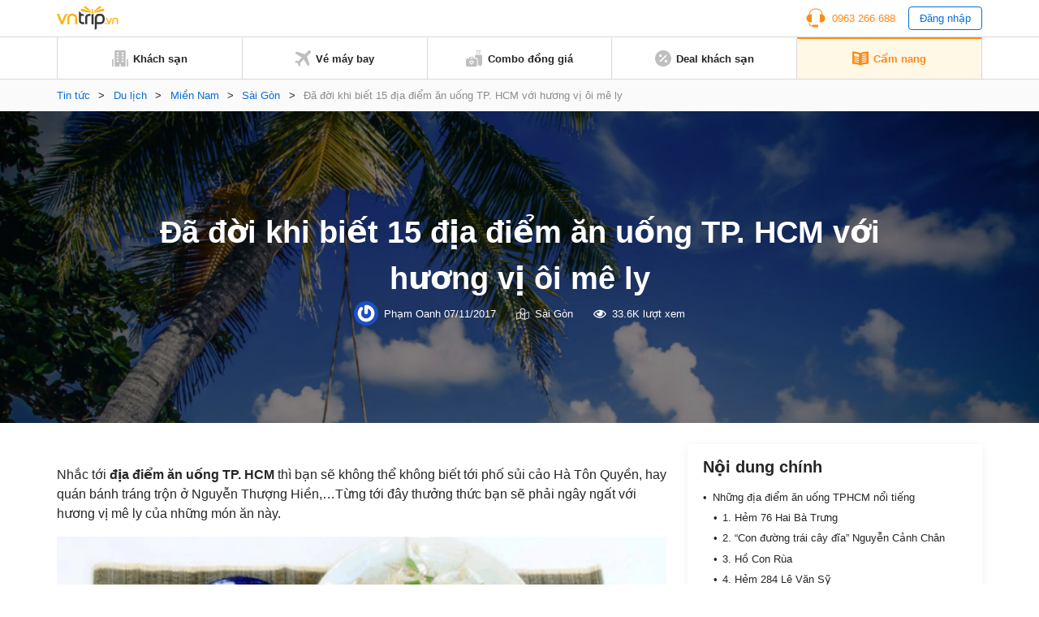

--- FILE ---
content_type: text/html; charset=utf-8
request_url: https://www.vntrip.vn/cam-nang/dia-diem-an-uong-tphcm-42323
body_size: 21113
content:
<!DOCTYPE html><html lang=vi><head><meta charset="utf-8"><meta http-equiv="x-ua-compatible" content="ie=edge"><meta name="viewport" content="width=device-width, initial-scale=1.0, maximum-scale=1.0, user-scalable=no"><meta name="format-detection" content="telephone=no"><meta name='dmca-site-verification' content='VXFUSDFYNE5BVkhFU1hUcmViYTFKUT090'><link rel="shortcut icon" type=image/x-icon href=https://statics.vntrip.vn/images/icons/vntrip_favicon.ico><link rel=stylesheet href="https://cdn.vntrip.vn/cam-nang/wp-content/themes/vntrip_blog_desktop_v2/assets/css/stylesDesktop.css?v=1.0.8"> <script async src="https://pagead2.googlesyndication.com/pagead/js/adsbygoogle.js?client=ca-pub-2549893200319024" crossorigin=anonymous></script> <meta name='robots' content='index, follow, max-image-preview:large, max-snippet:-1, max-video-preview:-1'><title>Đã đời khi biết 15 địa điểm ăn uống TP. HCM với hương vị ôi mê ly</title><meta name="description" content="Nhắc tới địa điểm ăn uống TP. HCM thì bạn sẽ không thể không biết tới phố sủi cảo Hà Tôn Quyền, hay quán bánh tráng trộn ở Nguyễn Thượng Hiền,..."><link rel=canonical href=https://www.vntrip.vn/cam-nang/dia-diem-an-uong-tphcm-42323><meta property="og:locale" content="vi_VN"><meta property="og:type" content="article"><meta property="og:title" content="Đã đời khi biết 15 địa điểm ăn uống TP. HCM với hương vị ôi mê ly"><meta property="og:description" content="Nhắc tới địa điểm ăn uống TP. HCM thì bạn sẽ không thể không biết tới phố sủi cảo Hà Tôn Quyền, hay quán bánh tráng trộn ở Nguyễn Thượng Hiền,..."><meta property="og:url" content="https://www.vntrip.vn/cam-nang/dia-diem-an-uong-tphcm-42323"><meta property="og:site_name" content="Cẩm nang du lịch Việt Nam"><meta property="article:publisher" content="https://www.facebook.com/vntrip"><meta property="article:published_time" content="2017-03-07T02:45:27+00:00"><meta property="article:modified_time" content="2017-11-07T03:00:47+00:00"><meta property="og:image" content="https://cdn.vntrip.vn/cam-nang/wp-content/uploads/2017/11/Capture-48.png"><meta property="og:image:width" content="618"><meta property="og:image:height" content="404"><meta name="twitter:card" content="summary"><meta name="twitter:label1" content="Được viết bởi"><meta name="twitter:data1" content="Phạm Oanh"><meta name="twitter:label2" content="Ước tính thời gian đọc"><meta name="twitter:data2" content="13 phút"> <script type=application/ld+json class=yoast-schema-graph>{"@context":"https://schema.org","@graph":[{"@type":"Organization","@id":"https://www.vntrip.vn/cam-nang/#organization","name":"Vntrip Ota","url":"https://www.vntrip.vn/cam-nang/","sameAs":["https://www.facebook.com/vntrip","https://www.instagram.com/vntrip.vn","https://www.linkedin.com/company/vntrip-ota","https://www.youtube.com/channel/UC5OXeHadEOiPhs2psjDIpZA/featured"],"logo":{"@type":"ImageObject","@id":"https://www.vntrip.vn/cam-nang/#logo","inLanguage":"vi","url":"https://cdn.vntrip.vn/cam-nang/wp-content/uploads/2019/11/logo-vntrip-60px.jpg","contentUrl":"https://cdn.vntrip.vn/cam-nang/wp-content/uploads/2019/11/logo-vntrip-60px.jpg","width":136,"height":60,"caption":"Vntrip Ota"},"image":{"@id":"https://www.vntrip.vn/cam-nang/#logo"}},{"@type":"WebSite","@id":"https://www.vntrip.vn/cam-nang/#website","url":"https://www.vntrip.vn/cam-nang/","name":"C\u1ea9m nang du l\u1ecbch Vi\u1ec7t Nam","description":"","publisher":{"@id":"https://www.vntrip.vn/cam-nang/#organization"},"potentialAction":[{"@type":"SearchAction","target":{"@type":"EntryPoint","urlTemplate":"https://www.vntrip.vn/cam-nang/?s={search_term_string}"},"query-input":"required name=search_term_string"}],"inLanguage":"vi"},{"@type":"ImageObject","@id":"https://www.vntrip.vn/cam-nang/dia-diem-an-uong-tphcm-42323#primaryimage","inLanguage":"vi","url":"https://cdn.vntrip.vn/cam-nang/wp-content/uploads/2017/11/Capture-48.png","contentUrl":"https://cdn.vntrip.vn/cam-nang/wp-content/uploads/2017/11/Capture-48.png","width":618,"height":404},{"@type":"WebPage","@id":"https://www.vntrip.vn/cam-nang/dia-diem-an-uong-tphcm-42323#webpage","url":"https://www.vntrip.vn/cam-nang/dia-diem-an-uong-tphcm-42323","name":"\u0110\u00e3 \u0111\u1eddi khi bi\u1ebft 15 \u0111\u1ecba \u0111i\u1ec3m \u0103n u\u1ed1ng TP. HCM v\u1edbi h\u01b0\u01a1ng v\u1ecb \u00f4i m\u00ea ly","isPartOf":{"@id":"https://www.vntrip.vn/cam-nang/#website"},"primaryImageOfPage":{"@id":"https://www.vntrip.vn/cam-nang/dia-diem-an-uong-tphcm-42323#primaryimage"},"datePublished":"2017-03-07T02:45:27+00:00","dateModified":"2017-11-07T03:00:47+00:00","description":"Nh\u1eafc t\u1edbi \u0111\u1ecba \u0111i\u1ec3m \u0103n u\u1ed1ng TP. HCM th\u00ec b\u1ea1n s\u1ebd kh\u00f4ng th\u1ec3 kh\u00f4ng bi\u1ebft t\u1edbi ph\u1ed1 s\u1ee7i c\u1ea3o H\u00e0 T\u00f4n Quy\u1ec1n, hay qu\u00e1n b\u00e1nh tr\u00e1ng tr\u1ed9n \u1edf Nguy\u1ec5n Th\u01b0\u1ee3ng Hi\u1ec1n,...","breadcrumb":{"@id":"https://www.vntrip.vn/cam-nang/dia-diem-an-uong-tphcm-42323#breadcrumb"},"inLanguage":"vi","potentialAction":[{"@type":"ReadAction","target":["https://www.vntrip.vn/cam-nang/dia-diem-an-uong-tphcm-42323"]}]},{"@type":"BreadcrumbList","@id":"https://www.vntrip.vn/cam-nang/dia-diem-an-uong-tphcm-42323#breadcrumb","itemListElement":[{"@type":"ListItem","position":1,"name":"Tin t\u1ee9c","item":"https://www.vntrip.vn/cam-nang/"},{"@type":"ListItem","position":2,"name":"Du l\u1ecbch","item":"https://www.vntrip.vn/cam-nang/du-lich"},{"@type":"ListItem","position":3,"name":"Mi\u1ec1n Nam","item":"https://www.vntrip.vn/cam-nang/du-lich/mien-nam"},{"@type":"ListItem","position":4,"name":"S\u00e0i G\u00f2n","item":"https://www.vntrip.vn/cam-nang/du-lich/mien-nam/du-lich-tp-ho-chi-minh"},{"@type":"ListItem","position":5,"name":"\u0110\u00e3 \u0111\u1eddi khi bi\u1ebft 15 \u0111\u1ecba \u0111i\u1ec3m \u0103n u\u1ed1ng TP. HCM v\u1edbi h\u01b0\u01a1ng v\u1ecb \u00f4i m\u00ea ly"}]},{"@type":"Article","@id":"https://www.vntrip.vn/cam-nang/dia-diem-an-uong-tphcm-42323#article","isPartOf":{"@id":"https://www.vntrip.vn/cam-nang/dia-diem-an-uong-tphcm-42323#webpage"},"author":{"@id":"https://www.vntrip.vn/cam-nang/#/schema/person/8c92a43c8cde7596bdccf566b0459625"},"headline":"\u0110\u00e3 \u0111\u1eddi khi bi\u1ebft 15 \u0111\u1ecba \u0111i\u1ec3m \u0103n u\u1ed1ng TP. HCM v\u1edbi h\u01b0\u01a1ng v\u1ecb \u00f4i m\u00ea ly","datePublished":"2017-03-07T02:45:27+00:00","dateModified":"2017-11-07T03:00:47+00:00","mainEntityOfPage":{"@id":"https://www.vntrip.vn/cam-nang/dia-diem-an-uong-tphcm-42323#webpage"},"wordCount":2675,"commentCount":0,"publisher":{"@id":"https://www.vntrip.vn/cam-nang/#organization"},"image":{"@id":"https://www.vntrip.vn/cam-nang/dia-diem-an-uong-tphcm-42323#primaryimage"},"thumbnailUrl":"https://cdn.vntrip.vn/cam-nang/wp-content/uploads/2017/11/Capture-48.png","keywords":["c\u00e1c \u0111\u1ecba \u0111i\u1ec3m du l\u1ecbch s\u00e0i g\u00f2n","\u0110\u1ecba \u0111i\u1ec3m \u0103n u\u1ed1ng","\u0111\u1ecba \u0111i\u1ec3m \u0103n u\u1ed1ng ngon r\u1ebb \u1edf tphcm","\u0111\u1ecba \u0111i\u1ec3m \u0103n u\u1ed1ng tphcm","m\u00f3n ngon s\u00e0i g\u00f2n gi\u00e1 r\u1ebb","m\u00f3n ngon s\u00e0i g\u00f2n v\u1ec1 \u0111\u00eam"],"articleSection":["S\u00e0i G\u00f2n"],"inLanguage":"vi","potentialAction":[{"@type":"CommentAction","name":"Comment","target":["https://www.vntrip.vn/cam-nang/dia-diem-an-uong-tphcm-42323#respond"]}]},{"@type":"Person","@id":"https://www.vntrip.vn/cam-nang/#/schema/person/8c92a43c8cde7596bdccf566b0459625","name":"Ph\u1ea1m Oanh","image":{"@type":"ImageObject","@id":"https://www.vntrip.vn/cam-nang/#personlogo","inLanguage":"vi","url":"https://secure.gravatar.com/avatar/4a9f95006fe8cd8a70f792855e74a466?s=96&r=g","contentUrl":"https://secure.gravatar.com/avatar/4a9f95006fe8cd8a70f792855e74a466?s=96&r=g","caption":"Ph\u1ea1m Oanh"},"sameAs":["ppo231297@gmail.com"],"url":"https://www.vntrip.vn/cam-nang/author/oanh-v-phamvntrip-vn"}]}</script> <link rel=dns-prefetch href=//www.vntrip.vn><link rel=dns-prefetch href=//s.w.org><link rel=alternate type=application/rss+xml title="Cẩm nang du lịch Việt Nam &raquo; Đã đời khi biết 15 địa điểm ăn uống TP. HCM với hương vị ôi mê ly Dòng phản hồi" href=https://www.vntrip.vn/cam-nang/dia-diem-an-uong-tphcm-42323/feed><link rel=stylesheet id=toc-screen-css  href='https://cdn.vntrip.vn/cam-nang/wp-content/plugins/table-of-contents-plus/screen.min.css?ver=2106' type=text/css media=all><link rel=https://api.w.org/ href=https://www.vntrip.vn/cam-nang/wp-json/ ><link rel=alternate type=application/json href=https://www.vntrip.vn/cam-nang/wp-json/wp/v2/posts/42323><link rel=EditURI type=application/rsd+xml title=RSD href=https://www.vntrip.vn/cam-nang/xmlrpc.php?rsd><link rel=wlwmanifest type=application/wlwmanifest+xml href=https://cdn.vntrip.vn/cam-nang/wp-includes/wlwmanifest.xml><meta name="generator" content="WordPress 5.7.14"><link rel=shortlink href='https://www.vntrip.vn/cam-nang/?p=42323'><meta name="framework" content="Redux 4.1.29"><style media=screen>.g { margin:0px; padding:0px; overflow:hidden; line-height:1; zoom:1; }
	.g img { height:auto; }
	.g-col { position:relative; float:left; }
	.g-col:first-child { margin-left: 0; }
	.g-col:last-child { margin-right: 0; }
	.g-1 { margin:15px;  }
	.g-2 { margin:15px;  }
	.g-3 { margin:15px;  }
	.g-4 { margin:15px;  }
	.g-5 { margin:15px;  }
	.g-6 { margin:15px;  }
	.g-7 { margin:15px;  }
	.g-8 { margin:15px;  }
	.g-9 { margin:15px;  }
	.g-10 { margin:15px;  }
	.g-11 { margin:15px;  }
	.g-12 { margin:15px;  }
	.g-13 { margin:15px;  }
	.g-14 { margin:15px;  }
	.g-15 { margin:15px;  }
	.g-16 { margin:15px;  }
	.g-17 { margin:15px;  }
	.g-18 { margin:15px;  }
	.g-19 { margin:15px;  }
	.g-20 {  margin: 0 auto; }
	.g-21 {  margin: 0 auto; }
	.g-22 { margin:15px;  }
	.g-24 { margin:15px;  }
	.g-25 { margin:15px;  }
	.g-26 { margin:15px;  }
	.g-27 { margin:15px;  }
	.g-28 { margin:15px;  }
	.g-29 { margin:15px;  }
	.g-30 { margin:15px;  }
	.g-31 { margin:15px;  }
	.g-32 { margin:15px;  }
	.g-33 { margin:15px;  }
	.g-34 { margin:15px;  }
	.g-35 {  margin: 0 auto; }
	.g-36 { margin:15px;  }
	.g-38 { margin:10px;  }
	.g-39 {  margin: 0 auto; }
	.g-40 {  margin: 0 auto; }
	@media only screen and (max-width: 480px) {
		.g-col, .g-dyn, .g-single { width:100%; margin-left:0; margin-right:0; }
	}</style><link rel=amphtml href=https://www.vntrip.vn/cam-nang/dia-diem-an-uong-tphcm-42323/amp></head><body><div class=pageBody><header class=header><div class=headerLg><div class=headerLg__top><div class=container><a href=https://www.vntrip.vn/cam-nang class=headerLg__logo><img src=https://statics.vntrip.vn/images//svg/logo-vntrip-black.svg alt=logo></a><div class=d-flex style="align-items: center;"><ul> <li> <a href=tel:0963266688 class=btnHotline> <svg width=24 height=24 viewBox="0 0 24 24" fill=none xmlns=http://www.w3.org/2000/svg> <path d="M14.5 20.5004H8.5C8.36739 20.5004 8.24021 20.5531 8.14645 20.6468C8.05268 20.7406 8 20.8678 8 21.0004V21.5004H7C5.6215 21.5004 4.5 20.3789 4.5 19.0004V18.4099C4.15978 18.3525 3.82519 18.2657 3.5 18.1504V19.0004C3.5 20.9304 5.07 22.5004 7 22.5004H8V23.0004C8 23.133 8.05268 23.2602 8.14645 23.3539C8.24021 23.4477 8.36739 23.5004 8.5 23.5004H14.5C14.6326 23.5004 14.7598 23.4477 14.8536 23.3539C14.9473 23.2602 15 23.133 15 23.0004V21.0004C15 20.8678 14.9473 20.7406 14.8536 20.6468C14.7598 20.5531 14.6326 20.5004 14.5 20.5004Z" fill=#FA8C16></path> <path d="M20.496 7.9185C20.4515 3.8205 17.108 0.5 13 0.5H11C6.892 0.5 3.5485 3.8205 3.504 7.9185C1.738 8.6905 0.5 10.4525 0.5 12.5C0.5 15.257 2.743 17.5 5.5 17.5C5.8635 17.5 6.237 17.457 6.6105 17.3725C6.72108 17.3474 6.81986 17.2855 6.89063 17.197C6.9614 17.1084 6.99997 16.9984 7 16.885V8.115C6.99997 8.00162 6.9614 7.89161 6.89063 7.80303C6.81986 7.71445 6.72108 7.65256 6.6105 7.6275C6.2462 7.54399 5.87375 7.50123 5.5 7.5C5.1645 7.5 4.8375 7.5345 4.5205 7.5975C4.73 4.201 7.5515 1.5 11 1.5H13C16.4485 1.5 19.27 4.201 19.4795 7.5975C19.157 7.53297 18.8289 7.50032 18.5 7.5C18.136 7.5 17.7625 7.543 17.389 7.628C17.2785 7.65316 17.1798 7.71509 17.1092 7.80366C17.0385 7.89224 17 8.00219 17 8.1155V16.885C17 16.9984 17.0386 17.1084 17.1094 17.197C17.1801 17.2855 17.2789 17.3474 17.3895 17.3725C17.763 17.457 18.1365 17.5 18.5 17.5C21.257 17.5 23.5 15.257 23.5 12.5C23.5 10.4525 22.262 8.6905 20.496 7.9185Z" fill=#FA8C16></path> </svg> <span>0963 266 688</span> </a> </li> <li> <button type=button class=btnLogin id=login_btn>Đăng nhập</button> </li></ul><ul class=nav-account style="display: none"> <li class=user-tab><div class=user_avatar> <img src=https://statics.vntrip.vn/uploads/loyalty_program/20180710_483500_Standardlogo.png></div> <a class=acount-loged><span id=user_fullname></span> <svg width=12 height=7 viewBox="0 0 13 8" fill=none xmlns=http://www.w3.org/2000/svg> <path d="M12.0859 1.31641C12.1406 1.39844 12.168 1.48047 12.168 1.5625C12.168 1.67188 12.1406 1.72656 12.0859 1.78125L6.37109 7.52344C6.28906 7.57812 6.20703 7.60547 6.125 7.60547C6.01562 7.60547 5.96094 7.57812 5.90625 7.52344L0.164062 1.78125C0.109375 1.72656 0.0820312 1.67188 0.0820312 1.5625C0.0820312 1.48047 0.109375 1.39844 0.164062 1.31641L0.710938 0.769531C0.765625 0.714844 0.820312 0.6875 0.929688 0.6875C1.01172 0.6875 1.09375 0.714844 1.17578 0.769531L6.125 5.71875L11.0742 0.769531C11.1289 0.714844 11.2109 0.6875 11.3203 0.6875C11.4023 0.6875 11.4844 0.714844 11.5391 0.769531L12.0859 1.31641Z" fill=#096DD9></path> </svg> </a><div class="regLog membership-regLog" style=display:none><div class=membership-regLog__body> <a class=membership-regLog__item href=https://www.vntrip.vn/tai-khoan/dashboard target=_blank> <span class="sprite-membership sprite-dashboard"></span> <span class=text>Bảng điều khiển</span> </a><div class=membership-regLog__btn> <a href=# class="btn btn_orange" id=user_logout>Đăng xuất</a></div></div></div> </li></ul></div></div></div><div class=headerLg__navbar><div class=container><div class=headerLg__nav> <a href=https://www.vntrip.vn/ target=_blank> <svg width=20 height=20 viewBox="0 0 20 20" fill=none xmlns=http://www.w3.org/2000/svg> <path d="M18.3334 19.9997H19.1667C19.6667 19.9997 20 19.6663 20 19.1663V11.6663C20 11.1663 19.6667 10.833 19.1667 10.833H18.3334V19.9997Z" fill=#BFBFBF></path> <path d="M1.66667 19.1663V10.833H0.833333C0.333333 10.833 0 11.1663 0 11.6663V19.1663C0 19.6663 0.333333 19.9997 0.833333 19.9997H1.66667V19.1663Z" fill=#BFBFBF></path> <path d="M15.8334 0H4.16671C3.66671 0 3.33337 0.333333 3.33337 0.833333V19.1667C3.33337 19.6667 3.66671 20 4.16671 20H9.16671V16.6667H10.8334V20H15.8334C16.3334 20 16.6667 19.6667 16.6667 19.1667V0.833333C16.6667 0.333333 16.3334 0 15.8334 0ZM8.33337 14.1667H5.83337V12.5H8.33337V14.1667ZM8.33337 10.8333H5.83337V9.16667H8.33337V10.8333ZM8.33337 7.5H5.83337V5.83333H8.33337V7.5ZM8.33337 4.16667H5.83337V2.5H8.33337V4.16667ZM14.1667 14.1667H11.6667V12.5H14.1667V14.1667ZM14.1667 10.8333H11.6667V9.16667H14.1667V10.8333ZM14.1667 7.5H11.6667V5.83333H14.1667V7.5ZM14.1667 4.16667H11.6667V2.5H14.1667V4.16667Z" fill=#BFBFBF></path> </svg> <span>Khách sạn</span> </a> <a href=https://www.vntrip.vn/ve-may-bay target=_blank> <svg width=20 height=20 viewBox="0 0 20 20" fill=none xmlns=http://www.w3.org/2000/svg> <path d="M19.435 0.565049C18.6705 -0.199326 17.4273 -0.186553 16.6788 0.593408L12.5817 4.86282L2.58324 1.55396L0.484375 3.65286L8.81844 8.78431L4.60141 13.1786L1.89707 12.7346L0 14.6317L3.97578 16.0242L5.36832 20L7.26539 18.1029L6.82141 15.3986L11.2157 11.1816L16.3471 19.5156L18.4461 17.4167L15.1372 7.41825L19.4066 3.32118C20.1866 2.57267 20.1993 1.32946 19.435 0.565049Z" fill=#BFBFBF></path> </svg> <span>Vé máy bay</span> </a> <a href="https://donggia.vntrip.vn/?utm_source=Blog&utm_team=combo&utm_campaign=combodynamic&utm_medium=Blog_menu" target=_blank> <svg width=20 height=20 viewBox="0 0 20 20" fill=none xmlns=http://www.w3.org/2000/svg> <path d="M7.22644 13.9237C7.00398 14.1226 6.66746 14.1224 6.44507 13.9233C6.3157 13.8075 6.15343 13.75 5.99132 13.75C5.81621 13.75 5.64125 13.8171 5.50816 13.95C5.37941 14.0787 5.30847 14.2499 5.30847 14.4321C5.30847 14.6142 5.37941 14.7854 5.5082 14.9141L6.83597 16.242L8.16359 14.9143C8.29253 14.7855 8.36347 14.6143 8.36347 14.4321C8.36347 14.2499 8.29253 14.0787 8.16375 13.95C7.90777 13.6946 7.49585 13.6829 7.22644 13.9237Z" fill=#BFBFBF></path> <path d="M11.9141 10.2344H9.57031V9.25781C9.57031 8.50395 8.95699 7.89062 8.20312 7.89062H5.46875C4.71488 7.89062 4.10156 8.50395 4.10156 9.25781V10.2344H1.75781C0.788555 10.2344 0 11.0229 0 11.9922V18.2422C0 19.2114 0.788555 20 1.75781 20H11.9141C12.8833 20 13.6719 19.2114 13.6719 18.2422V11.9922C13.6719 11.0229 12.8833 10.2344 11.9141 10.2344ZM5.27344 9.25781C5.27344 9.15012 5.36105 9.0625 5.46875 9.0625H8.20312C8.31082 9.0625 8.39844 9.15012 8.39844 9.25781V10.2344H5.27344V9.25781ZM8.99203 15.7429L7.25023 17.4847C7.13582 17.5991 6.98586 17.6563 6.83594 17.6563C6.68602 17.6563 6.53602 17.5991 6.42164 17.4847L4.67969 15.7427C4.32949 15.3929 4.13656 14.9273 4.13656 14.4319C4.13656 13.9364 4.32949 13.4709 4.67984 13.1208C5.26098 12.5402 6.13668 12.4227 6.83633 12.7814C7.53551 12.4237 8.41094 12.5412 8.99168 13.1205C9.34242 13.4709 9.53535 13.9365 9.53535 14.4319C9.53531 14.9273 9.34238 15.3929 8.99203 15.7429Z" fill=#BFBFBF></path> <path d="M16.4844 2.30469H17.6562V4.375H16.4844V2.30469Z" fill=#BFBFBF></path> <path d="M13.3594 2.30469H14.5312V4.375H13.3594V2.30469Z" fill=#BFBFBF></path> <path d="M13.1641 1.17188H17.8516C18.1752 1.17188 18.4375 0.909531 18.4375 0.585938C18.4375 0.262344 18.1752 0 17.8516 0H13.1641C12.8405 0 12.5781 0.262344 12.5781 0.585938C12.5781 0.909531 12.8405 1.17188 13.1641 1.17188Z" fill=#BFBFBF></path> <path d="M18.2422 5.54688H12.7734C11.8026 5.54688 11.0156 6.33387 11.0156 7.30469V9.0625H11.9141C13.5295 9.0625 14.8438 10.3768 14.8438 11.9922V18.4375H17.2656V19.4141C17.2656 19.7377 17.528 20 17.8516 20C18.1752 20 18.4375 19.7377 18.4375 19.4141V18.4264C19.3164 18.3292 20 17.5845 20 16.6797V7.30469C20 6.33387 19.213 5.54688 18.2422 5.54688Z" fill=#BFBFBF></path> </svg> <span>Combo đồng giá</span> </a> <a href="https://www.vntrip.vn/khuyen-mai?sort=best_selling" target=_blank> <svg width=20 height=20 viewBox="0 0 20 20" fill=none xmlns=http://www.w3.org/2000/svg> <path d="M10 0C4.48583 0 0 4.48583 0 10C0 15.5142 4.48583 20 10 20C15.5142 20 20 15.5142 20 10C20 4.48583 15.5142 0 10 0ZM5 6.66667C4.99498 6.44472 5.03435 6.224 5.11581 6.01748C5.19726 5.81096 5.31916 5.62279 5.47434 5.46402C5.62951 5.30526 5.81485 5.17909 6.01945 5.09294C6.22406 5.00678 6.44382 4.96238 6.66582 4.96232C6.88783 4.96226 7.10761 5.00656 7.31226 5.09262C7.51691 5.17867 7.7023 5.30474 7.85756 5.46343C8.01282 5.62211 8.13481 5.81022 8.21637 6.0167C8.29792 6.22319 8.33741 6.44388 8.3325 6.66583C8.32287 7.1013 8.14315 7.5157 7.8318 7.82031C7.52046 8.12492 7.10223 8.29554 6.66666 8.29565C6.23108 8.29576 5.81277 8.12535 5.50128 7.82089C5.18978 7.51643 5.00985 7.10213 5 6.66667ZM6.66667 14.5117L5.48833 13.3333L13.3333 5.48833L14.5117 6.66667L6.66667 14.5117ZM13.3333 15C13.1114 15.005 12.8907 14.9656 12.6841 14.8842C12.4776 14.8027 12.2895 14.6808 12.1307 14.5257C11.9719 14.3705 11.8458 14.1852 11.7596 13.9805C11.6735 13.7759 11.629 13.5562 11.629 13.3342C11.6289 13.1122 11.6732 12.8924 11.7593 12.6877C11.8453 12.4831 11.9714 12.2977 12.1301 12.1424C12.2888 11.9872 12.4769 11.8652 12.6834 11.7836C12.8899 11.7021 13.1105 11.6626 13.3325 11.6675C13.768 11.6771 14.1824 11.8569 14.487 12.1682C14.7916 12.4795 14.9622 12.8978 14.9623 13.3333C14.9624 13.7689 14.792 14.1872 14.4876 14.4987C14.1831 14.8102 13.7688 14.9902 13.3333 15Z" fill=#BFBFBF></path> </svg> <span>Deal khách sạn</span> </a> <a href=https://www.vntrip.vn/cam-nang/ class=active> <svg width=20 height=18 viewBox="0 0 20 18" fill=none xmlns=http://www.w3.org/2000/svg> <path d="M19.4141 0.505859C14.3145 0.505859 10.9659 1.92082 10 2.38766V2.39902C9.01867 1.96098 5.39633 0.505859 0.585938 0.505859C0.262344 0.505859 0 0.768203 0 1.0918V15.095C0 15.4186 0.262344 15.6809 0.585938 15.6809C5.82805 15.6809 9.68418 17.5459 9.74016 17.5733C9.82227 17.6139 9.91121 17.6341 9.99996 17.6341H10C10.0129 17.6341 10.0257 17.6336 10.0386 17.6327C10.0427 17.6325 10.0468 17.6319 10.051 17.6316C10.0597 17.6308 10.0684 17.63 10.0771 17.6289C10.082 17.6282 10.0868 17.6273 10.0917 17.6266C10.0996 17.6253 10.1074 17.624 10.1152 17.6225C10.1205 17.6214 10.1257 17.6202 10.1309 17.619C10.1383 17.6173 10.1457 17.6155 10.153 17.6136C10.1584 17.6121 10.1637 17.6105 10.169 17.6089C10.1761 17.6068 10.1832 17.6045 10.1903 17.6021C10.1956 17.6002 10.201 17.5983 10.2063 17.5963C10.2132 17.5937 10.22 17.5909 10.2269 17.5881C10.2322 17.5859 10.2375 17.5836 10.2429 17.5811C10.2496 17.5781 10.2562 17.5748 10.2628 17.5715C10.268 17.5689 10.2732 17.5663 10.2784 17.5635C10.2803 17.5625 10.2823 17.5616 10.2843 17.5605C10.3181 17.5417 13.7375 15.6809 19.4141 15.6809C19.7377 15.6809 20 15.4186 20 15.095V1.0918C20 0.768164 19.7377 0.505859 19.4141 0.505859ZM2.32434 3.54066C2.32434 3.37606 2.39355 3.21902 2.51512 3.10801C2.63664 2.99699 2.79906 2.94227 2.96324 2.95711C4.66473 3.11156 6.29555 3.42856 7.81031 3.89934C8.05535 3.97551 8.22234 4.20227 8.22234 4.45887V6.80262C8.22234 6.98887 8.13379 7.16399 7.98387 7.27445C7.88199 7.34949 7.75992 7.38856 7.63641 7.38856C7.57812 7.38856 7.51953 7.37988 7.46254 7.36215C6.02629 6.91578 4.47688 6.61492 2.8573 6.46789C2.55547 6.44051 2.32434 6.18742 2.32434 5.88438V3.54066ZM8.19598 14.0078C8.11793 14.2589 7.88645 14.42 7.6366 14.42C7.57898 14.42 7.52043 14.4114 7.46254 14.3934C6.02629 13.947 4.47688 13.6462 2.8573 13.4991C2.53504 13.4699 2.29746 13.1849 2.32672 12.8627C2.35598 12.5404 2.64117 12.3027 2.9632 12.3321C4.66469 12.4865 6.29551 12.8035 7.81027 13.2743C8.11937 13.3704 8.29203 13.6988 8.19598 14.0078ZM8.19598 11.664C8.11793 11.9152 7.88645 12.0762 7.6366 12.0762C7.57898 12.0762 7.52043 12.0677 7.46254 12.0496C6.02629 11.6033 4.47688 11.3024 2.8573 11.1554C2.53504 11.1261 2.29746 10.8412 2.32672 10.5189C2.35598 10.1966 2.64117 9.95902 2.9632 9.98832C4.66469 10.1428 6.29551 10.4598 7.81027 10.9305C8.11937 11.0266 8.29203 11.355 8.19598 11.664ZM8.19598 9.32028C8.11793 9.57141 7.88645 9.73246 7.6366 9.73246C7.57898 9.73246 7.52043 9.72391 7.46254 9.7059C6.02629 9.25953 4.47688 8.95867 2.8573 8.81164C2.53504 8.78238 2.29746 8.49742 2.32672 8.17516C2.35598 7.85285 2.64117 7.61504 2.9632 7.64457C4.66469 7.79902 6.29551 8.11602 7.81027 8.5868C8.11937 8.68289 8.29203 9.01125 8.19598 9.32028ZM17.1232 13.4992C15.5036 13.6463 13.9542 13.9471 12.5179 14.3935C12.46 14.4114 12.4014 14.42 12.3438 14.42C12.094 14.42 11.8625 14.259 11.7845 14.0079C11.6885 13.6988 11.8611 13.3705 12.1702 13.2744C13.685 12.8036 15.3158 12.4866 17.0172 12.3322C17.3393 12.3029 17.6245 12.5405 17.6537 12.8628C17.683 13.185 17.4455 13.47 17.1232 13.4992ZM17.1232 11.1555C15.5036 11.3025 13.9542 11.6034 12.5179 12.0497C12.46 12.0677 12.4014 12.0763 12.3438 12.0763C12.094 12.0763 11.8625 11.9152 11.7845 11.6641C11.6885 11.3551 11.8611 11.0267 12.1702 10.9307C13.685 10.4599 15.3158 10.1429 17.0172 9.98844C17.3393 9.95902 17.6245 10.1967 17.6537 10.519C17.683 10.8412 17.4455 11.1262 17.1232 11.1555ZM17.1232 8.81172C15.5036 8.95875 13.9542 9.25961 12.5179 9.70598C12.46 9.72395 12.4014 9.73254 12.3438 9.73254C12.094 9.73254 11.8625 9.57149 11.7845 9.32035C11.6885 9.01133 11.8611 8.68297 12.1702 8.58692C13.685 8.11613 15.3158 7.79914 17.0172 7.64469C17.3393 7.61543 17.6245 7.85297 17.6537 8.17527C17.683 8.49746 17.4455 8.78246 17.1232 8.81172ZM17.1232 6.46793C15.5036 6.61496 13.9542 6.91582 12.5179 7.36219C12.46 7.38016 12.4014 7.38875 12.3438 7.38875C12.094 7.38875 11.8625 7.2277 11.7845 6.97656C11.6885 6.66754 11.8611 6.33918 12.1702 6.24313C13.685 5.77234 15.3158 5.45535 17.0172 5.3009C17.3393 5.27145 17.6245 5.50914 17.6537 5.83148C17.683 6.15371 17.4455 6.43867 17.1232 6.46793ZM17.1232 4.12418C15.5036 4.27121 13.9542 4.57207 12.5179 5.01844C12.46 5.03641 12.4014 5.045 12.3438 5.045C12.094 5.045 11.8625 4.88395 11.7845 4.63281C11.6885 4.32379 11.8611 3.99543 12.1702 3.89938C13.685 3.42859 15.3158 3.1116 17.0172 2.95715C17.3393 2.92785 17.6245 3.16543 17.6537 3.48773C17.683 3.80996 17.4455 4.09492 17.1232 4.12418Z" fill=#BFBFBF></path> </svg> <span>Cẩm nang</span> </a></div></div></div></div><div id=loginBox class=formLogin><div class=formLogin__backdrop></div><div class=formLogin__body><div class=formLogin__header><p>Đăng nhập</p> <button type=button class=formLogin__close> <svg width=10 height=12 viewBox="0 0 10 12" fill=none xmlns=http://www.w3.org/2000/svg> <path d="M5.80926 6L9.91082 1.11094C9.97957 1.02969 9.92176 0.90625 9.81551 0.90625H8.56863C8.49519 0.90625 8.42488 0.939062 8.37644 0.995312L4.99363 5.02813L1.61082 0.995312C1.56394 0.939062 1.49363 0.90625 1.41863 0.90625H0.171756C0.0655061 0.90625 0.00769351 1.02969 0.0764435 1.11094L4.17801 6L0.0764435 10.8891C0.0610429 10.9072 0.0511628 10.9293 0.0479759 10.9529C0.0447889 10.9764 0.048429 11.0004 0.0584644 11.022C0.0684997 11.0435 0.0845088 11.0617 0.104591 11.0745C0.124672 11.0872 0.147983 11.0939 0.171756 11.0938H1.41863C1.49207 11.0938 1.56238 11.0609 1.61082 11.0047L4.99363 6.97188L8.37644 11.0047C8.42332 11.0609 8.49363 11.0938 8.56863 11.0938H9.81551C9.92176 11.0938 9.97957 10.9703 9.91082 10.8891L5.80926 6Z" fill=black></path> </svg> </button></div><div class=formLogin__main> <input type=text placeholder=Email class=form-control id=login_email> <input type=password placeholder="Mật khẩu" class=form-control id=login_password><div class=formLogin__line><div class=checkbox> <input id=pp13 type=checkbox checked> <label for=pp13>Lưu mật khẩu</label></div> <a href=https://vntrip.vn class=btnPass target=_blank>Quên mật khẩu</a></div> <button type=button class="btn btn_orange formLogin__btn" id=submit_login>Đăng nhập</button></div><div class=formLogin__footer><p class=formLogin__text>Chưa có tài khoản?&nbsp;<a href=https://vntrip.vn class=btnRegister target=_blank>Đăng ký</a></p><p class=formLogin__text>Bạn là khách hàng doanh nghiệp?&nbsp;<a href=https://business.vntrip.vn target=_blank>Đăng nhập tại đây</a></p></div></div></div><div id=registerBox class=formLogin><div class=formLogin__backdrop></div><div class=formLogin__body><div class=formLogin__header><p>Đăng ký</p> <button type=button class=formLogin__close> <svg width=10 height=12 viewBox="0 0 10 12" fill=none xmlns=http://www.w3.org/2000/svg> <path d="M5.80926 6L9.91082 1.11094C9.97957 1.02969 9.92176 0.90625 9.81551 0.90625H8.56863C8.49519 0.90625 8.42488 0.939062 8.37644 0.995312L4.99363 5.02813L1.61082 0.995312C1.56394 0.939062 1.49363 0.90625 1.41863 0.90625H0.171756C0.0655061 0.90625 0.00769351 1.02969 0.0764435 1.11094L4.17801 6L0.0764435 10.8891C0.0610429 10.9072 0.0511628 10.9293 0.0479759 10.9529C0.0447889 10.9764 0.048429 11.0004 0.0584644 11.022C0.0684997 11.0435 0.0845088 11.0617 0.104591 11.0745C0.124672 11.0872 0.147983 11.0939 0.171756 11.0938H1.41863C1.49207 11.0938 1.56238 11.0609 1.61082 11.0047L4.99363 6.97188L8.37644 11.0047C8.42332 11.0609 8.49363 11.0938 8.56863 11.0938H9.81551C9.92176 11.0938 9.97957 10.9703 9.91082 10.8891L5.80926 6Z" fill=black></path> </svg> </button></div><div class=formLogin__main><p class=p1>Đăng ký mới tài khoản VNTRIP:</p> <input type=text placeholder="Tài khoản, Email" class=form-control> <input type=text placeholder="Mật khẩu" class=form-control> <input type=text placeholder="Nhập lại mật khẩu" class=form-control> <button type=button class="btn btn_orange formLogin__btn">Đăng ký</button></div><div class=formLogin__footer><p class=formLogin__text>Đã có tài khoản?&nbsp;<a href=# class=btnLogin>Đăng nhập</a></p><p class=formLogin__text>Qua việc đăng ký tài khoản VNTRIP, bạn đồng ý hoàn toàn với các<a href=#>&nbsp;Điều khoản, Điều kiện&nbsp;</a>cũng như các<a href=#>&nbsp;Chính sách bảo mật&nbsp;</a>của VNTRIP.</p></div></div></div><div id=passBox class=formLogin><div class=formLogin__backdrop></div><div class=formLogin__body><div class=formLogin__header><p>Quên mật khẩu</p> <button type=button class=formLogin__close> <svg width=10 height=12 viewBox="0 0 10 12" fill=none xmlns=http://www.w3.org/2000/svg> <path d="M5.80926 6L9.91082 1.11094C9.97957 1.02969 9.92176 0.90625 9.81551 0.90625H8.56863C8.49519 0.90625 8.42488 0.939062 8.37644 0.995312L4.99363 5.02813L1.61082 0.995312C1.56394 0.939062 1.49363 0.90625 1.41863 0.90625H0.171756C0.0655061 0.90625 0.00769351 1.02969 0.0764435 1.11094L4.17801 6L0.0764435 10.8891C0.0610429 10.9072 0.0511628 10.9293 0.0479759 10.9529C0.0447889 10.9764 0.048429 11.0004 0.0584644 11.022C0.0684997 11.0435 0.0845088 11.0617 0.104591 11.0745C0.124672 11.0872 0.147983 11.0939 0.171756 11.0938H1.41863C1.49207 11.0938 1.56238 11.0609 1.61082 11.0047L4.99363 6.97188L8.37644 11.0047C8.42332 11.0609 8.49363 11.0938 8.56863 11.0938H9.81551C9.92176 11.0938 9.97957 10.9703 9.91082 10.8891L5.80926 6Z" fill=black></path> </svg> </button></div><div class=formLogin__main><p class=p1>Nhập địa chỉ Email đã đăng ký tài khoản Vntrip, hệ thống sẽ gửi thông tin hướng dẫn bạn khôi phục lại mật khẩu.</p> <input type=text placeholder="Tài khoản, Email" class=form-control> <button type=button class="btn btn_orange formLogin__btn">Gửi</button></div></div></div></header><main class=wrapper><div class=blBreadcr><div class=container><ul class=breadcr><span><span><a href=https://www.vntrip.vn/cam-nang/ >Tin tức</a> &gt; <span><a href=https://www.vntrip.vn/cam-nang/du-lich>Du lịch</a> &gt; <span><a href=https://www.vntrip.vn/cam-nang/du-lich/mien-nam>Miền Nam</a> &gt; <span><a href=https://www.vntrip.vn/cam-nang/du-lich/mien-nam/du-lich-tp-ho-chi-minh>Sài Gòn</a> &gt; <span class=breadcrumb_last aria-current=page>Đã đời khi biết 15 địa điểm ăn uống TP. HCM với hương vị ôi mê ly</span></span></span></span></span></span></ul></div></div><style>#toc_container {
            display: none;
        }</style><section class=reviewLg><div class=blBanner> <img src=https://cdn.vntrip.vn/cam-nang/wp-content/themes/vntrip_blog_desktop_v2/assets/images/vnt-banner-default-post-03.jpg alt="Đã đời khi biết 15 địa điểm ăn uống TP. HCM với hương vị ôi mê ly>"><div class=blBanner__cont><h1 class="heading1">Đã đời khi biết 15 địa điểm ăn uống TP. HCM với hương vị ôi mê ly</h1><div class=d-flex><div class=blBanner__line> <img src="https://secure.gravatar.com/avatar/4a9f95006fe8cd8a70f792855e74a466?s=96&#038;r=g" alt="Phạm Oanh" style="width: 30px;height: 30px;border-radius: 50%"> <span> <a href=https://www.vntrip.vn/cam-nang/author/oanh-v-phamvntrip-vn title="Phạm Oanh">Phạm Oanh</a> 07/11/2017 </span></div><div class=blBanner__line> <svg width=16 height=15 viewBox="0 0 16 15" fill=none xmlns=http://www.w3.org/2000/svg> <path d="M15.3125 5.125C15.4219 5.125 15.5039 5.17969 15.6133 5.26172C15.6953 5.34375 15.75 5.45312 15.75 5.5625V12.3984C15.75 12.5898 15.6953 12.7539 15.5859 12.8906C15.4766 13.0547 15.3672 13.1641 15.2031 13.2188L11.0469 14.668C10.6641 14.7773 10.3086 14.7773 9.95312 14.668L5.25 13L0.601562 14.7227C0.546875 14.75 0.492188 14.75 0.4375 14.75C0.328125 14.75 0.21875 14.7227 0.136719 14.6406C0.0273438 14.5586 0 14.4492 0 14.3125V7.47656C0 7.3125 0.0273438 7.14844 0.136719 6.98438C0.246094 6.84766 0.382812 6.73828 0.546875 6.65625L4.64844 5.23438C4.45703 4.79688 4.375 4.41406 4.375 4.11328C4.375 3.51172 4.51172 2.96484 4.83984 2.44531C5.14062 1.92578 5.55078 1.51562 6.09766 1.21484C6.64453 0.914062 7.21875 0.75 7.875 0.75C8.50391 0.75 9.07812 0.914062 9.625 1.21484C10.1719 1.51562 10.582 1.92578 10.9102 2.44531C11.2109 2.96484 11.375 3.53906 11.375 4.14062C11.375 4.74219 10.9922 5.61719 10.2266 6.76562L10.5 6.875L15.1484 5.15234C15.2031 5.15234 15.2578 5.125 15.3125 5.125ZM4.8125 12.2344V6.10938L0.847656 7.47656L0.875 13.6836L4.8125 12.2344ZM7.875 1.625C7.13672 1.625 6.50781 1.87109 6.01562 2.36328C5.49609 2.85547 5.25 3.42969 5.25 4.11328C5.25 4.49609 5.46875 5.07031 5.96094 5.83594C6.42578 6.62891 7.05469 7.47656 7.875 8.40625C8.66797 7.47656 9.29688 6.62891 9.78906 5.83594C10.2539 5.07031 10.5 4.49609 10.5 4.11328C10.5 3.42969 10.2266 2.85547 9.73438 2.36328C9.21484 1.87109 8.58594 1.625 7.875 1.625ZM10.0625 13.7656V7.64062L9.70703 7.53125C9.24219 8.13281 8.75 8.73438 8.20312 9.33594C8.09375 9.44531 7.98438 9.5 7.875 9.5C7.73828 9.5 7.62891 9.44531 7.54688 9.33594C6.83594 8.54297 6.20703 7.77734 5.6875 7.01172V12.2344L10.0625 13.7656ZM10.9375 13.7656L14.9023 12.3984L14.875 6.19141L10.9375 7.64062V13.7656Z" fill=white></path> </svg> <span><a href=https://www.vntrip.vn/cam-nang/du-lich/mien-nam/du-lich-tp-ho-chi-minh rel="category tag">Sài Gòn</a></span></div><div class=blBanner__line> <svg width=16 height=11 viewBox="0 0 16 11" fill=none xmlns=http://www.w3.org/2000/svg> <path d="M15.5586 5.09375C15.668 5.3125 15.75 5.53125 15.75 5.75C15.75 5.99609 15.668 6.21484 15.5586 6.40625C14.7656 7.74609 13.6992 8.8125 12.3594 9.57812C10.9922 10.3984 9.48828 10.7812 7.875 10.7812C6.23438 10.7812 4.75781 10.3984 3.39062 9.57812C2.02344 8.8125 0.957031 7.74609 0.191406 6.40625C0.0546875 6.21484 0 5.99609 0 5.75C0 5.53125 0.0546875 5.3125 0.191406 5.09375C0.957031 3.78125 2.02344 2.71484 3.39062 1.92188C4.75781 1.12891 6.23438 0.71875 7.875 0.71875C9.48828 0.71875 10.9922 1.12891 12.3594 1.92188C13.6992 2.71484 14.7656 3.78125 15.5586 5.09375ZM7.875 9.46875C9.24219 9.46875 10.5273 9.14062 11.6758 8.45703C12.8242 7.80078 13.7539 6.89844 14.4375 5.75C14 5.06641 13.4805 4.46484 12.8789 3.91797C12.2773 3.37109 11.5938 2.93359 10.8281 2.60547C11.3203 3.28906 11.5938 4.05469 11.5938 4.875C11.5938 5.55859 11.4023 6.1875 11.0742 6.73438C10.7461 7.30859 10.2812 7.77344 9.73438 8.10156C9.16016 8.42969 8.53125 8.59375 7.875 8.59375C7.19141 8.59375 6.5625 8.42969 6.01562 8.10156C5.44141 7.77344 4.97656 7.30859 4.64844 6.73438C4.32031 6.1875 4.15625 5.55859 4.15625 4.875C4.15625 4.27344 4.29297 3.67188 4.59375 3.125C4.59375 3.5625 4.73047 3.91797 5.03125 4.21875C5.33203 4.51953 5.6875 4.65625 6.125 4.65625C6.53516 4.65625 6.89062 4.51953 7.19141 4.21875C7.49219 3.91797 7.65625 3.5625 7.65625 3.125C7.65625 2.71484 7.49219 2.35938 7.21875 2.05859C5.96094 2.16797 4.83984 2.55078 3.80078 3.20703C2.76172 3.86328 1.91406 4.71094 1.3125 5.75C1.96875 6.89844 2.89844 7.80078 4.04688 8.45703C5.19531 9.14062 6.48047 9.46875 7.875 9.46875Z" fill=white></path> </svg> <span>33.6K lượt xem</span></div></div></div></div><div class=container><div class=row><div class="col col-8"><div class=fbGroup><div class=btnGroup><div class=fb-like data-href=https://www.vntrip.vn/cam-nang/dia-diem-an-uong-tphcm-42323 data-width data-layout=button_count data-action=like data-size=small data-share=true></div></div></div><div class=reviewLg__cont><p></p><div id=toc_container class="toc_transparent no_bullets"><p class=toc_title>Nội dung ch&iacute;nh</p><ul class=toc_list><li><a href=#Nhungdia_diem_an_uongTPHCM_noi_tieng>Những địa điểm ăn uống TPHCM nổi tiếng</a><ul><li><a href=#1_Hem_76_Hai_Ba_Trung>1. Hẻm 76 Hai Bà Trưng</a></li><li><a href=#2_Con_duong_trai_cay_dia_Nguyen_Canh_Chan>2. “Con đường trái cây đĩa” Nguyễn Cảnh Chân</a></li><li><a href=#3_Ho_Con_Rua>3. Hồ Con Rùa</a></li><li><a href=#4_Hem_284_Le_Van_Sy>4. Hẻm 284 Lê Văn Sỹ</a></li><li><a href=#5_Pho_banh_trang_nuong_8211_Cao_Thang>5. Phố bánh tráng nướng &#8211; Cao Thắng</a></li><li><a href=#6_Pho_oc_Vinh_Khanh>6. Phố ốc Vĩnh Khánh</a></li><li><a href=#7_Hem_200_Xom_Chieu>7. Hẻm 200 Xóm Chiếu</a></li><li><a href=#8_Pho_an_vat_An_Duong_Vuong>8. Phố ăn vặt An Dương Vương</a></li><li><a href=#9_Cho_Camphuchia>9. Chợ Camphuchia</a></li><li><a href=#10_Pho_sui_cao_Ha_Ton_Quyen>10. Phố sủi cảo Hà Tôn Quyền</a></li><li><a href=#11_Pho_am_thuc_Phan_Xich_Long>11. Phố ẩm thực Phan Xích Long</a></li><li><a href=#12_Duong_Phan_Van_Tri>12. Đường Phan Văn Trị</a></li><li><a href=#13_Dai_lo_Pham_Van_Dong>13. Đại lộ Phạm Văn Đồng</a></li><li><a href=#14_Khu_am_thuc_san_bay_Tan_Son_Nhat>14. Khu ẩm thực sân bay Tân Sơn Nhất</a></li><li><a href=#15_Pho_banh_trang_tron_Nguyen_Thuong_Hien>15. Phố bánh tráng trộn Nguyễn Thượng Hiền</a></li></ul></li></ul></div><p><span style="font-weight: 400;">Nhắc tới </span><b>địa điểm ăn uống TP. HCM </b><span style="font-weight: 400;">thì bạn sẽ không thể không biết tới phố sủi cảo Hà Tôn Quyền, hay quán bánh tráng trộn ở Nguyễn Thượng Hiền,&#8230;Từng tới đây thưởng thức bạn sẽ phải ngây ngất với hương vị mê ly của những món ăn này.</span></p><p><img loading=lazy class="aligncenter wp-image-42324" title="Món ở ở địa điểm ăn uống TP.HCM (Ảnh ST)" src=https://cdn.vntrip.vn/cam-nang/wp-content/uploads/2017/11/Capture-42.png alt="Món ở ở địa điểm ăn uống TP.HCM (Ảnh ST)" width=640 height=432></p><p style="text-align: center;">Món ăn ở <a title="địa điểm du lịch Sài Gòn" href=https://www.vntrip.vn/cam-nang/9-diem-du-lich-o-sai-gon-11347 target=_blank rel="noopener noreferrer">địa điểm du lịch Sài Gòn</a> nổi tiếng (Ảnh ST)</p><h2><span id=Nhungdia_diem_an_uongTPHCM_noi_tieng>Những địa điểm ăn uống TPHCM nổi tiếng</span></h2><h3><span id=1_Hem_76_Hai_Ba_Trung>1. Hẻm 76 Hai Bà Trưng</span></h3><p><span style="font-weight: 400;">Được mệnh danh là một “thiên đường ẩm thực” với nhiều món ăn vặt ngon mà mức giá khá rẻ. Tới đây bạn có thể thưởng thức các món: bún bò, bún thịt nướng,&#8230; bảo đảm bạn sẽ thích mê với hương vị thơm ngon của những món ăn này. Bởi vậy mà đây là một </span><b>địa điểm ăn uống <a title="du lịch Sài Gòn" href=https://www.vntrip.vn/cam-nang/cam-nag-du-lich-sai-gon-tu-den-z-khong-bo-qua-11062 target=_blank rel="noopener noreferrer">du lịch Sài Gòn</a></b><span style="font-weight: 400;"> được nhiều người yêu thích mà bạn nên bỏ túi.</span></p><p><img loading=lazy class="aligncenter wp-image-42325" title="Món ăn vặt ở hẻm 76 Hai Bà Trưng (Ảnh ST)" src=https://cdn.vntrip.vn/cam-nang/wp-content/uploads/2017/11/Capture-43.png alt="Món ăn vặt ở hẻm 76 Hai Bà Trưng (Ảnh ST)" width=640 height=375></p><p style="text-align: center;">Món ăn vặt ở hẻm 76 Hai Bà Trưng (Ảnh ST)</p><p><span style="font-weight: 400;">Địa chỉ: hẻm 76 Hai Bà Trưng, quận 1, TP.HCM</span></p><p><span style="font-weight: 400;">Giờ mở cửa: 14h00 &#8211; 17h00</span></p><p><span style="font-weight: 400;">Giá bán: 15.000 đồng &#8211; 20.000 đồng</span></p><h3><span id=2_Con_duong_trai_cay_dia_Nguyen_Canh_Chan>2. “Con đường trái cây đĩa” Nguyễn Cảnh Chân</span></h3><p><img loading=lazy class="aligncenter wp-image-42326" title="Trái cây dĩa Nguyễn Cảnh Chân (Ảnh ST)" src=https://cdn.vntrip.vn/cam-nang/wp-content/uploads/2017/11/a-5.png alt="Trái cây dĩa Nguyễn Cảnh Chân (Ảnh ST)" width=640 height=420></p><p style="text-align: center;">Trái cây dĩa Nguyễn Cảnh Chân (Ảnh ST)</p><p><span style="font-weight: 400;">Nhiều cặp đôi bỏ túi địa điểm hẹn hò là “con đường trái cây đĩa” Nguyễn Cảnh Chân. Với khoảng 7 -8 loại trái cây theo mùa được bán đã tạo nên một món ăn ngon nức lòng du khách. Bạn sẽ được thưởng thức miếng rau câu có nhiều màu sắc cùng hương vị thơm ngậy làm nức lòng thực khách. Đây là một </span><b>địa điểm ăn uống TP. HCM</b><span style="font-weight: 400;"> mà du khách nên biết tới khi đến đây du lịch.</span></p><p><img loading=lazy class="aligncenter wp-image-42327" title="Nguyễn Cảnh Chân - địa điểm ăn uống ở TP.HCM (Ảnh ST)" src=https://cdn.vntrip.vn/cam-nang/wp-content/uploads/2017/11/Capture-44.png alt="Nguyễn Cảnh Chân - địa điểm ăn uống ở TP.HCM (Ảnh ST)" width=640 height=390></p><p style="text-align: center;">Nguyễn Cảnh Chân &#8211; địa điểm ăn uống ở TP.HCM (Ảnh ST)</p><p><span style="font-weight: 400;">Địa chỉ: 33/7 Nguyễn Cảnh Chân, phường Cầu Kho, quận 1, TP.HCM</span></p><p><span style="font-weight: 400;">Giờ mở cửa: 10h00 &#8211; 22h00</span></p><p><span style="font-weight: 400;">Giá bán: 16.000 đồng &#8211; 30.000 đồng</span></p><h3><span id=3_Ho_Con_Rua>3. Hồ Con Rùa</span></h3><p><span style="font-weight: 400;">Một trong những </span><b>địa điểm ăn uống TP. HCM</b><span style="font-weight: 400;"> mà nhiều người yêu thích chính là Hồ Con Rùa. Đây là một cái tên để chỉ cho những tuyến đường lớn: Võ Văn Tần, Phạm Ngọc Thạch,&#8230;với nhiều món ăn tuyệt ngon sẽ cho bạn những giây phút thư giãn đã đời. Du khách tới đây sẽ có cơ hội được thưởng thức nhiều món ăn ngon làm mê mẩn lòng người.</span></p><p><img loading=lazy class="aligncenter wp-image-42328" title="Món ăn vặt ở Hồ Con Rùa (Ảnh ST)" src=https://cdn.vntrip.vn/cam-nang/wp-content/uploads/2017/11/Capture-45.png alt="Món ăn vặt ở Hồ Con Rùa (Ảnh ST)" width=640 height=439></p><p style="text-align: center;">Món ăn vặt ở Hồ Con Rùa (Ảnh ST)</p><p><span style="font-weight: 400;">Địa chỉ: Vòng xoay Công Trường Quốc Tế, quận 3, TP.HCM</span></p><p><span style="font-weight: 400;">Giờ mở cửa: 16h00 &#8211; 23h00</span></p><p><span style="font-weight: 400;">Giá bán: 20.000 đồng &#8211; 55.000 đồng</span></p><h3><span id=4_Hem_284_Le_Van_Sy>4. Hẻm 284 Lê Văn Sỹ</span></h3><p><span style="font-weight: 400;">Nếu bạn muốn được thưởng thức những món ăn vặt tuyệt ngon: gỏi cuốn, cơm tấm. Mì Quảng, bánh xèo,&#8230;thì bạn không thể bỏ qua </span><b>địa điểm ăn uống TP. HCM</b><span style="font-weight: 400;"> với hương vị thơm ngon đặc biệt. Những món ăn ở nơi đây đều giữ được hương vị đặc biệt của miền Trung nên nhiều người vô cùng yêu thích địa điểm ăn vặt này.</span></p><p><img loading=lazy class="aligncenter wp-image-42329" title="Hẻm 284 Lê Văn Sỹ là một địa điểm ăn uống ngon ở TP.HCM (Ảnh ST)" src=https://cdn.vntrip.vn/cam-nang/wp-content/uploads/2017/11/Capture-46.png alt="Hẻm 284 Lê Văn Sỹ là một địa điểm ăn uống ngon ở TP.HCM (Ảnh ST)" width=640 height=529></p><p style="text-align: center;">Hẻm 284 Lê Văn Sỹ là một địa điểm ăn uống ngon ở TP.HCM (Ảnh ST)</p><p><span style="font-weight: 400;">Địa chỉ: Hẻm 284 Lê Văn Sỹ,  quận 3, TP.HCM</span></p><p><span style="font-weight: 400;">Giờ mở cửa: 8h00-  23h30</span></p><p><span style="font-weight: 400;">Giá bán: 15.000 đồng &#8211; 55.000 đồng</span></p><h3><span id=5_Pho_banh_trang_nuong_8211_Cao_Thang>5. Phố bánh tráng nướng &#8211; Cao Thắng</span></h3><p><span style="font-weight: 400;">Là một trong những </span><b>địa điểm ăn uống TP. HCM</b><span style="font-weight: 400;"> được nhiều bạn trẻ yêu thích bởi hương vị thơm ngon đặc biệt của món bánh tráng nướng ở nơi đây. Với nhiều nguyên liệu phong phú đã tạo nên một món ăn ngon mê ly mà du khách nào cũng phải yêu thích. Nếu một lần được thưởng thức hương vị của món bánh tráng ở nơi đây bảo đảm bạn sẽ không thể quên được hương vị của nó.</span></p><p><img loading=lazy class="aligncenter wp-image-42330" title="Bánh tráng nướng - Cao Thắng (Ảnh ST)" src=https://cdn.vntrip.vn/cam-nang/wp-content/uploads/2017/11/Capture-47.png alt="Bánh tráng nướng - Cao Thắng (Ảnh ST)" width=640 height=366></p><p style="text-align: center;">Bánh tráng nướng &#8211; Cao Thắng (Ảnh ST)</p><p><span style="font-weight: 400;">Địa chỉ: 53 &#8211; 57 Cao Thắng, quận 3, TP.HCM</span></p><p><span style="font-weight: 400;">Giờ mở cửa: 17h00 &#8211; 22h00</span></p><p><span style="font-weight: 400;">Giá bán: 10.000 đồng &#8211; 22.000 đồng</span></p><h3><span id=6_Pho_oc_Vinh_Khanh>6. Phố ốc Vĩnh Khánh</span></h3><p><span style="font-weight: 400;">Nhiều bạn trẻ ghiền ăn vặt đã bỏ túi địa chỉ phố ốc Vĩnh Khánh với nhiều món ốc được chế biến theo các cách khác nhau tạo nên sự phong phú cho món ăn. Một lần được thưởng thức món ốc tại quán thì bảo đảm bạn sẽ không thể quên được hương vị ngon mê ly của nó. Bởi vậy mà đây là một trong những </span><b>địa điểm ăn uống TP. HCM</b><span style="font-weight: 400;"> mà nhiều người tin tưởng.</span></p><p><img loading=lazy class="aligncenter wp-image-42331" title="Ốc Vĩnh Khánh - địa điểm ăn uống TP. HCM (Ảnh ST)" src=https://cdn.vntrip.vn/cam-nang/wp-content/uploads/2017/11/Capture-48.png alt="Ốc Vĩnh Khánh - địa điểm ăn uống TP. HCM (Ảnh ST)" width=640 height=418></p><p style="text-align: center;">Ốc Vĩnh Khánh &#8211; địa điểm ăn uống TP. HCM (Ảnh ST)</p><p><span style="font-weight: 400;">Địa chỉ: đường Vĩnh Khánh, phường 8, quận 4, TP.HCM</span></p><p><span style="font-weight: 400;">Giờ mở cửa: 16h00 &#8211; 23h00</span></p><p><span style="font-weight: 400;">Giá bán: 100.000 đồng &#8211; 165.000 đồng</span></p><h3><span id=7_Hem_200_Xom_Chieu>7. Hẻm 200 Xóm Chiếu</span></h3><p><span style="font-weight: 400;">Được biết tới là một trong những </span><b>địa điểm ăn uống TP. HCM</b><span style="font-weight: 400;"> mà nơi đây có nhiều món ăn vặt tuyệt ngon dễ dàng chinh phục được giới trẻ.Bạn sẽ phải thích mê với những món ăn tuyệt ngon ở nơi đây. Đặc biệt, món phá lấu và ốc tô là hai món ăn mà nhiều người mê tít và thường ghé qua nơi đây để thưởng thức.</span></p><p><img loading=lazy class="aligncenter wp-image-42332" title="Hẻm 200 Xóm Chiếu (Ảnh ST)" src=https://cdn.vntrip.vn/cam-nang/wp-content/uploads/2017/11/Capture-49.png alt="Hẻm 200 Xóm Chiếu (Ảnh ST)" width=640 height=418></p><p style="text-align: center;">Hẻm 200 Xóm Chiếu (Ảnh ST)</p><p><span style="font-weight: 400;">Địa chỉ: chợ 200 Xóm Chiếu, quận 4, TP.HCM</span></p><p><span style="font-weight: 400;">Giờ mở cửa: 17h00 &#8211; 22h00</span></p><p><span style="font-weight: 400;">Giá bán: 10.000 đồng &#8211; 22.000 đồng</span></p><h3><span id=8_Pho_an_vat_An_Duong_Vuong>8. Phố ăn vặt An Dương Vương</span></h3><p><span style="font-weight: 400;">Nằm gần với ngã ba An Dương Vương &#8211; Nguyễn Văn Cừ là một địa điểm ăn vặt mà các bạn học sinh &#8211; sinh viên mê tít. Với mức giá rẻ cùng nhiều món ăn ngon: bò bía, bạch tuộc nướng, dimsum,&#8230;đã khiến cho nơi đây là một trong những </span><b>địa điểm ăn uống TP. HCM</b><span style="font-weight: 400;"> có tiếng. Từng được thưởng thức những món ăn ở nơi đây thì bảo đảm bạn sẽ phải thích mê với hương vị thơm ngon của các món ăn ở địa điểm này.</span></p><p><img loading=lazy class="aligncenter wp-image-42333" title="Khu ăn vặt An Dương Vương (Ảnh ST)" src=https://cdn.vntrip.vn/cam-nang/wp-content/uploads/2017/11/Capture-50.png alt="Khu ăn vặt An Dương Vương (Ảnh ST)" width=640 height=441></p><p style="text-align: center;">Khu ăn vặt An Dương Vương (Ảnh ST)</p><p><span style="font-weight: 400;">Địa chỉ: An Dương Vương, quận 5, TP.HCM</span></p><p><span style="font-weight: 400;">Giờ mở cửa: 17h00 &#8211; 22h00</span></p><p><span style="font-weight: 400;">Giá bán: 20.000 đồng &#8211; 55.000 đồng</span></p><h3><span id=9_Cho_Camphuchia>9. Chợ Camphuchia</span></h3><p><span style="font-weight: 400;">Với tên khác là chợ Lê Hông Phong thì nơi đây được xem là một </span><b>địa điểm ăn uống TP. HCM</b><span style="font-weight: 400;"> nổi tiếng mà niều người yêu thích. Bạn sẽ được thưởng thức nhiều món ăn đến từ xứ sở chùa tháp vô cùng khó thấy ở Việt Nam: chè campuchia, hủ tiếu ốc,.. mà bảo đảm ai cũng phải thích mê khi được thưởng thức.</span></p><p><img loading=lazy class="aligncenter wp-image-42334" title="Đồ ăn vặt ở chợ Campuchia (Ảnh ST)" src=https://cdn.vntrip.vn/cam-nang/wp-content/uploads/2017/11/Capture-51.png alt="Đồ ăn vặt ở chợ Campuchia (Ảnh ST)" width=640 height=375></p><p style="text-align: center;">Đồ ăn vặt ở chợ Campuchia (Ảnh ST)</p><p><span style="font-weight: 400;">Địa chỉ: 374/51 Lê Hồng Phong, quận 10, TP.HCM</span></p><p><span style="font-weight: 400;">Giờ mở cửa: 6h30 &#8211; 1h00</span></p><p><span style="font-weight: 400;">Giá bán: 20.000 đồng &#8211; 35.000 đồng</span></p><h3><span id=10_Pho_sui_cao_Ha_Ton_Quyen>10. Phố sủi cảo Hà Tôn Quyền</span></h3><p><span style="font-weight: 400;">Được xem là một trong những nơi có nhiều quán bán món sủi cảo mà khi tới đây thưởng thức món ăn này bạn sẽ phải thích mê với hương vị của nó. Sủi cảo được tạo dáng như nhau song cách nêm của từng quán lại mang một vị rất khác biệt mà khi thưởng thức bạn sẽ vô cùng hài lòng. Bởi vậy đây cũng là một </span><b>địa điểm ăn uống TP. HCM</b><span style="font-weight: 400;"> mà thực khách nên bỏ túi.</span></p><p><img loading=lazy class="aligncenter wp-image-42335" title="Phố sủi cảo Hà Tôn Quyền (Ảnh ST)" src=https://cdn.vntrip.vn/cam-nang/wp-content/uploads/2017/11/Capture-52.png alt="Phố sủi cảo Hà Tôn Quyền (Ảnh ST)" width=640 height=404></p><p style="text-align: center;">Phố sủi cảo Hà Tôn Quyền (Ảnh ST)</p><p><span style="font-weight: 400;">Địa chỉ: 195 Hà Tôn Quyền, phường 4, quận 11, TP.HCM</span></p><p><span style="font-weight: 400;">Giờ mở cửa: 17h00 &#8211; 23h00</span></p><p><span style="font-weight: 400;">Giá bán: 30.000 đồng &#8211; 45.000 đồng</span></p><h3><span id=11_Pho_am_thuc_Phan_Xich_Long>11. Phố ẩm thực Phan Xích Long</span></h3><p><span style="font-weight: 400;">Khi nhắc tới </span><b>địa điểm ăn uống TP. HCM</b><span style="font-weight: 400;"> thì bạn sẽ không thể không biết tới phố ẩm thực Phan Xích Long với nhiều món từ bình dân đến sang chảnh ở địa điểm này. Danh sách các món ăn trong con đường này như: cháo ếch Singgapore hay bánh ướt Ban Mê cùng nhiều món ăn khác sẽ cho bạn một trải nghiệm vô cùng mới lạ. Bảo đảm từng được thưởng thức món ăn này thì bạn sẽ phải thích mê.</span></p><p><img loading=lazy class="aligncenter wp-image-42336" title="Phố ẩm thực Phan Xích Long (Ảnh ST)" src=https://cdn.vntrip.vn/cam-nang/wp-content/uploads/2017/11/Capture-53.png alt="Phố ẩm thực Phan Xích Long (Ảnh ST)" width=640 height=439></p><p style="text-align: center;">Phố ẩm thực Phan Xích Long (Ảnh ST)</p><p><span style="font-weight: 400;">Địa chỉ: Phan Xích Long, phường 2, quận Phú Nhuận, TP.HCM</span></p><p><span style="font-weight: 400;">Giờ mở cửa: 7h00 &#8211; 21h00</span></p><p><span style="font-weight: 400;">Giá bán: 25.000 đồng &#8211; 55.000 đồng</span></p><h3><span id=12_Duong_Phan_Van_Tri>12. Đường Phan Văn Trị</span></h3><p><span style="font-weight: 400;">Nếu một lần được đặt chân tới con đường này và thưởng thức những món ăn vặt ở nơi đây thì bảo đảm bạn sẽ không thể quên được hương vị ngon mê ly của các món ăn được bán tại đây. Bạn sẽ thấy rất nhiều xe bán cũng như quán hàng được bày ở trên con đường. Nếu chưa biết nên thử món gì thì bạn có thể lựa chọn: bánh căn, mì cay, mì Ho,&#8230;bảo đảm sẽ thích mê.</span></p><p><img loading=lazy class="aligncenter wp-image-42337" title="Đồ ăn vặt Phan Văn Trị (Ảnh ST)" src=https://cdn.vntrip.vn/cam-nang/wp-content/uploads/2017/11/Capture-54.png alt="Đồ ăn vặt Phan Văn Trị (Ảnh ST)" width=640 height=645></p><p style="text-align: center;">Đồ ăn vặt Phan Văn Trị (Ảnh ST)</p><p><span style="font-weight: 400;">Địa chỉ: Phan Văn Trị, quận Gò Vấp, TP.HCM</span></p><p><span style="font-weight: 400;">Giờ mở cửa: 7h00 &#8211; 23h30</span></p><p><span style="font-weight: 400;">Giá bán: 9.000 đồng &#8211; 35.000 đồng</span></p><h3><span id=13_Dai_lo_Pham_Van_Dong>13. Đại lộ Phạm Văn Đồng</span></h3><p><span style="font-weight: 400;">Với hàng trăm quán xá cũng như xe đẩy đồ ăn mà đại lộ đường Phạm Văn Đồng đã trở thành một </span><b>địa điểm ăn uống TP. HCM</b><span style="font-weight: 400;"> không thể bỏ qua của nhiều du khách. Tới đây, bạn sẽ có cơ hội được thưởng thức những món: cơm, bún, thịt nướng,&#8230;với hương vị ngon miễn chê mà ai cũng phải thích mê.</span></p><p><img loading=lazy class="aligncenter wp-image-42338" title="Ăn vặt ở đại lộ Phạm Văn Đồng (Ảnh ST)" src=https://cdn.vntrip.vn/cam-nang/wp-content/uploads/2017/11/Capture-55.png alt="Ăn vặt ở đại lộ Phạm Văn Đồng (Ảnh ST)" width=640 height=388></p><p style="text-align: center;">Ăn vặt ở đại lộ Phạm Văn Đồng (Ảnh ST)</p><p><span style="font-weight: 400;">Địa chỉ: Phạm Văn Đồng, quận Bình Thạnh, TP.HCM</span></p><p><span style="font-weight: 400;">Giờ mở cửa: 10h00 &#8211; 22h00</span></p><p><span style="font-weight: 400;">Giá bán: 12.000 đồng &#8211; 120.000 đồng</span></p><h3><span id=14_Khu_am_thuc_san_bay_Tan_Son_Nhat>14. Khu ẩm thực <a title="sân bay Tân Sơn Nhất" href=https://www.vntrip.vn/cam-nang/san-bay-tan-son-nhat-35717 target=_blank rel="noopener noreferrer">sân bay Tân Sơn Nhất</a></span></h3><p><span style="font-weight: 400;">Bạn sẽ được thưởng thức món ăn của cả ba miền khi đặt chân tới khu ẩm thực nằm ở gần sân bay Tân Sơn Nhất này. Kéo dài từ phía đường Hồng Hà sang tới đường Yên Thế mà nơi đây có bán nhiều món ngon: phở, bánh đa, bún đậu mắm tôm,&#8230;sẽ cho bạn cơ hội được thưởng thức nhiều món ăn tuyệt ngon.</span></p><p><img loading=lazy class="aligncenter wp-image-42340" title="Khu ẩm thực sân bay Tân Sơn Nhất (Ảnh ST)" src=https://cdn.vntrip.vn/cam-nang/wp-content/uploads/2017/11/Capture-56.png alt="Khu ẩm thực sân bay Tân Sơn Nhất (Ảnh ST)" width=640 height=593></p><p style="text-align: center;">Khu ẩm thực sân bay Tân Sơn Nhất (Ảnh ST)</p><p><span style="font-weight: 400;">Địa chỉ: Gần sân bay Tân Sơn Nhất, TP.HCM</span></p><p><span style="font-weight: 400;">Giờ mở cửa: 6h00 &#8211; 22h00</span></p><p><span style="font-weight: 400;">Giá bán: 30.000 đồng &#8211; 60.000 đồng</span></p><h3><span id=15_Pho_banh_trang_tron_Nguyen_Thuong_Hien>15. Phố bánh tráng trộn Nguyễn Thượng Hiền</span></h3><p><span style="font-weight: 400;">Đây là một </span><b>địa điểm ăn uống TP. HCM</b><span style="font-weight: 400;"> được nhiều bạn trẻ thích mê. Cũng bởi hương vị thơm ngon đặc biệt của món bánh tráng trộn ở nơi đây mà những ai từng được thưởng thức đều phải ngây ngất với hương vị thơm ngon của nó. Bạn sẽ không khó thấy một hàng xe bán bánh tráng trộn nếu tới đây. Nổi tiếng nhất là món bánh tráng trộn Chú Viên và bảo đảm bạn sẽ không thể quên được hương vị ngây ngất của món ăn vặt này.</span></p><p><img loading=lazy class="aligncenter wp-image-42342" title="Bánh tráng trộn (Ảnh ST)" src=https://cdn.vntrip.vn/cam-nang/wp-content/uploads/2017/11/Capture-57.png alt="Bánh tráng trộn (Ảnh ST)" width=640 height=434></p><p style="text-align: center;">Bánh tráng trộn (Ảnh ST)</p><p><span style="font-weight: 400;">Địa chỉ: 38 Nguyễn Thượng Hiền, phường 5, quận 3, TP.HCM</span></p><p><span style="font-weight: 400;">Giờ mở cửa: 13h00 &#8211; 19h00</span></p><p><span style="font-weight: 400;">Giá bán: 10.000 đồng &#8211; 22.000 đồng</span></p><blockquote><p>Tin liên quan:</p><ul> <li><a title="Top 10 địa điểm ăn uống ở Sài Gòn luôn thu hút khách du lịch" href=https://www.vntrip.vn/cam-nang/dia-diem-uong-o-sai-gon-21049 target=_blank rel="noopener noreferrer">Top 10 địa điểm ăn uống ở Sài Gòn luôn thu hút khách du lịch</a></li> <li><a title="Quên cả lối về với 10 địa điểm ăn uống ngon rẻ ở Sài Gòn" href=https://www.vntrip.vn/cam-nang/dia-diem-uong-ngon-re-o-sai-gon-33713 target=_blank rel="noopener noreferrer">Quên cả lối về với 10 địa điểm ăn uống ngon rẻ ở Sài Gòn</a></li> <li><a title="Long Island – “Lâu đài Châu Âu” giữa lòng Sài Gòn" href=https://www.vntrip.vn/cam-nang/kham-pha-long-island-o-sai-gon-19974 target=_blank rel="noopener noreferrer">Long Island – “Lâu đài Châu Âu” giữa lòng Sài Gòn</a></li></ul></blockquote></p></div><div class=commentGroup id=comments><div class=form-group><form id=commentform><textarea type=text class=form-control id=comment name=comment placeholder="Bạn cảm thấy bài viết này thế nào?" autocomplete=off></textarea><input type=hidden id=post_id value=42323> <button class="btn btn_blue btn_sm" id=submit>Gửi</button></form></div><h3 class="heading3"> 0 bình luận</h3><ol class=comment-list></ol></div><div class=careBox><h3 class="heading3">Bạn có thể quan tâm</h3><div class="textList textList_link"><ul> <li><h4 class="heading4"><a href=https://www.vntrip.vn/cam-nang/valentine-nen-dan-ban-gai-di-dau-55470>Dẫn bạn gái đi chơi Valentine 14/2 ở đâu Sài Gòn?</a></h4> </li> <li><h4 class="heading4"><a href=https://www.vntrip.vn/cam-nang/thu-vi-voi-trai-nghiem-xe-dap-cong-cong-o-tp-hcm-118478>Thú vị với trải nghiệm xe đạp công cộng ở TP.HCM</a></h4> </li></ul></div><div class=careBox__fb><div class=btnGroup><div class=fb-like data-href=https://www.vntrip.vn/cam-nang/dia-diem-an-uong-tphcm-42323 data-width data-layout=button_count data-action=like data-size=small data-share=true></div></div></div><div class=tagList><h6><a href=https://www.vntrip.vn/cam-nang/chu-de/cac-dia-diem-du-lich-sai-gon>các địa điểm du lịch sài gòn</a></h6><h6><a href=https://www.vntrip.vn/cam-nang/chu-de/dia-diem-an-uong>Địa điểm ăn uống</a></h6><h6><a href=https://www.vntrip.vn/cam-nang/chu-de/dia-diem-an-uong-ngon-re-o-tphcm>địa điểm ăn uống ngon rẻ ở tphcm</a></h6><h6><a href=https://www.vntrip.vn/cam-nang/chu-de/dia-diem-an-uong-tphcm>địa điểm ăn uống tphcm</a></h6><h6><a href=https://www.vntrip.vn/cam-nang/chu-de/mon-ngon-sai-gon-gia-re>món ngon sài gòn giá rẻ</a></h6><h6><a href=https://www.vntrip.vn/cam-nang/chu-de/mon-ngon-sai-gon-ve-dem>món ngon sài gòn về đêm</a></h6></div></div></div><div class="col col-4"><div class=sideNav><h3 class="heading3 mb-15">Nội dung chính</h3><ul class="toc_widget_list no_bullets"><li><a href=#Nhungdia_diem_an_uongTPHCM_noi_tieng>Những địa điểm ăn uống TPHCM nổi tiếng</a><ul><li><a href=#1_Hem_76_Hai_Ba_Trung>1. Hẻm 76 Hai Bà Trưng</a></li><li><a href=#2_Con_duong_trai_cay_dia_Nguyen_Canh_Chan>2. “Con đường trái cây đĩa” Nguyễn Cảnh Chân</a></li><li><a href=#3_Ho_Con_Rua>3. Hồ Con Rùa</a></li><li><a href=#4_Hem_284_Le_Van_Sy>4. Hẻm 284 Lê Văn Sỹ</a></li><li><a href=#5_Pho_banh_trang_nuong_8211_Cao_Thang>5. Phố bánh tráng nướng &#8211; Cao Thắng</a></li><li><a href=#6_Pho_oc_Vinh_Khanh>6. Phố ốc Vĩnh Khánh</a></li><li><a href=#7_Hem_200_Xom_Chieu>7. Hẻm 200 Xóm Chiếu</a></li><li><a href=#8_Pho_an_vat_An_Duong_Vuong>8. Phố ăn vặt An Dương Vương</a></li><li><a href=#9_Cho_Camphuchia>9. Chợ Camphuchia</a></li><li><a href=#10_Pho_sui_cao_Ha_Ton_Quyen>10. Phố sủi cảo Hà Tôn Quyền</a></li><li><a href=#11_Pho_am_thuc_Phan_Xich_Long>11. Phố ẩm thực Phan Xích Long</a></li><li><a href=#12_Duong_Phan_Van_Tri>12. Đường Phan Văn Trị</a></li><li><a href=#13_Dai_lo_Pham_Van_Dong>13. Đại lộ Phạm Văn Đồng</a></li><li><a href=#14_Khu_am_thuc_san_bay_Tan_Son_Nhat>14. Khu ẩm thực sân bay Tân Sơn Nhất</a></li><li><a href=#15_Pho_banh_trang_tron_Nguyen_Thuong_Hien>15. Phố bánh tráng trộn Nguyễn Thượng Hiền</a></li></ul></li></ul></div><div class=fixedBox><div class=callBox><div class=callBox__phone><div class=callBox__icon> <svg width=35 height=41 viewBox="0 0 35 41" fill=none xmlns=http://www.w3.org/2000/svg> <path d="M14.7656 26.9531L17.3438 33.2812C17.5 33.9062 17.5 34.4531 17.3438 35.0781C17.1875 35.7031 16.7969 36.0938 16.25 36.4062L11.1719 39.6094C10.625 39.9219 10.0781 40.0781 9.53125 40C8.90625 39.9219 8.4375 39.6875 7.96875 39.2188C4.45312 35.7812 2.10938 31.6406 0.859375 26.875C-0.390625 22.3438 -0.390625 17.7344 0.859375 13.125C2.10938 8.4375 4.45312 4.29688 7.96875 0.78125C8.4375 0.390625 8.90625 0.15625 9.53125 0.078125C10.0781 0 10.625 0.078125 11.1719 0.390625L16.25 3.59375C16.7969 3.90625 17.1875 4.375 17.3438 5C17.5 5.625 17.5 6.17188 17.3438 6.71875L14.7656 13.0469C14.5312 13.5938 14.1406 13.9844 13.6719 14.2969C13.2031 14.6094 12.6562 14.7656 12.1094 14.6875L8.75 14.2969C7.57812 18.125 7.57812 21.9531 8.75 25.7031L12.1094 25.3125C12.6562 25.3125 13.2031 25.3906 13.6719 25.7031C14.1406 26.0156 14.5312 26.4844 14.7656 26.9531ZM14.9219 34.2969C14.9219 34.2969 15 34.2969 15 34.2188L12.4219 27.8906L12.3438 27.8125L7.03125 28.3594C5.9375 25.3906 5.39062 22.5781 5.39062 20.0781C5.39062 17.5781 5.9375 14.7656 7.03125 11.6406L12.3438 12.1875C12.3438 12.1875 12.4219 12.1875 12.4219 12.1094L15 5.78125L14.9219 5.70312L9.84375 2.5H9.76562C6.5625 5.70312 4.375 9.45312 3.28125 13.75C2.1875 17.9688 2.1875 22.1094 3.28125 26.25C4.375 30.625 6.5625 34.375 9.76562 37.5H9.84375L14.9219 34.2969ZM22.8125 7.26562C22.9688 7.10938 23.2812 7.03125 23.5938 7.03125C23.9062 7.03125 24.1406 7.1875 24.2969 7.42188C24.7656 8.28125 25 9.14062 25 10C25 10.9375 24.7656 11.7969 24.2969 12.5781C24.1406 12.8906 23.9062 13.0469 23.5938 13.0469C23.2812 13.0469 22.9688 12.9688 22.8125 12.7344L22.3438 12.2656C22.1875 12.1875 22.0312 12.0312 22.0312 11.7969C22.0312 11.6406 22.0312 11.4062 22.1875 11.1719C22.5781 10.3906 22.5781 9.60938 22.1875 8.82812C22.0312 8.67188 22.0312 8.4375 22.0312 8.20312C22.0312 8.04688 22.1875 7.89062 22.3438 7.73438L22.8125 7.26562ZM30.0781 0.234375C30.2344 0.078125 30.4688 0 30.7812 0C31.0938 0 31.3281 0.15625 31.4844 0.3125C33.0469 2.1875 34.0625 4.29688 34.6094 6.5625C35.0781 8.90625 35.0781 11.1719 34.6094 13.4375C34.0625 15.7812 33.0469 17.8125 31.4844 19.6875C31.3281 19.9219 31.0938 20 30.7812 20C30.4688 20 30.2344 19.9219 30.0781 19.7656L29.6875 19.2969C29.4531 19.1406 29.375 18.9844 29.375 18.6719C29.375 18.4375 29.4531 18.2031 29.6094 18.0469C31.4844 15.7031 32.5 13.0469 32.5 10C32.5 7.03125 31.4844 4.29688 29.6094 1.95312C29.4531 1.79688 29.375 1.64062 29.375 1.32812C29.375 1.09375 29.4531 0.859375 29.6875 0.703125L30.0781 0.234375ZM26.4844 3.75C26.6406 3.59375 26.875 3.51562 27.1875 3.51562C27.5 3.51562 27.7344 3.67188 27.8906 3.82812C29.2969 5.70312 30 7.73438 30 10C30 12.3438 29.2969 14.375 27.8906 16.1719C27.7344 16.4062 27.5 16.5625 27.1875 16.5625C26.875 16.5625 26.6406 16.4844 26.4844 16.25L26.0156 15.7812C25.8594 15.625 25.7031 15.4688 25.7031 15.2344C25.7031 15 25.7812 14.7656 25.9375 14.6094C26.9531 13.2812 27.5 11.7188 27.5 10C27.5 8.28125 26.9531 6.79688 25.9375 5.39062C25.7812 5.23438 25.7031 5.07812 25.7031 4.84375C25.7031 4.60938 25.8594 4.375 26.0156 4.21875L26.4844 3.75Z" fill=#FA8C16></path> </svg></div><div class=callBox__numb><p class=p1>Cần tìm khách sạn giá tốt</p><p class=p2>0963 266 688</p></div></div><div class=callBox__cont><div class=callBox__title><p>Hoặc để lại thông tin<br>Vntrip sẽ gọi lại cho bạn</p> <svg width=12 height=8 viewBox="0 0 12 8" fill=none xmlns=http://www.w3.org/2000/svg> <path d="M11.1307 0.6875H0.868242C0.560429 0.6875 0.388554 1.0125 0.579179 1.23437L5.71043 7.18437C5.8573 7.35469 6.14012 7.35469 6.28855 7.18437L11.4198 1.23437C11.6104 1.0125 11.4386 0.6875 11.1307 0.6875Z" fill=black></path> </svg></div><div class=callBox__form> <input type=text placeholder="Họ và tên" class=form-control id=full_name> <input type=text placeholder="Số điện thoại *" class=form-control id=call_box_phone_number><p id=callbox_status style="display:none;font-size: 12px;color:green;">Gửi thành công!</p> <button type=button class="btn btn_orange" id=callbox_submit>Gửi</button></div></div></div><div class=poster><a href=https://www.vntrip.vn/ ><img width=845 height=1900 src=https://cdn.vntrip.vn/cam-nang/wp-content/uploads/2024/11/standy-180.80-2.pdf-1-1.png class="image wp-image-122481  attachment-full size-full" alt loading=lazy style="max-width: 100%; height: auto;" srcset="https://cdn.vntrip.vn/cam-nang/wp-content/uploads/2024/11/standy-180.80-2.pdf-1-1.png 845w, https://cdn.vntrip.vn/cam-nang/wp-content/uploads/2024/11/standy-180.80-2.pdf-1-1-768x1727.png 768w, https://cdn.vntrip.vn/cam-nang/wp-content/uploads/2024/11/standy-180.80-2.pdf-1-1-683x1536.png 683w, https://cdn.vntrip.vn/cam-nang/wp-content/uploads/2024/11/standy-180.80-2.pdf-1-1-300x675.png 300w, https://cdn.vntrip.vn/cam-nang/wp-content/uploads/2024/11/standy-180.80-2.pdf-1-1-116x260.png 116w, https://cdn.vntrip.vn/cam-nang/wp-content/uploads/2024/11/standy-180.80-2.pdf-1-1-84x188.png 84w, https://cdn.vntrip.vn/cam-nang/wp-content/uploads/2024/11/standy-180.80-2.pdf-1-1-30x68.png 30w" sizes="(max-width: 845px) 100vw, 845px"></a></div></div></div></div><div class=flexBox><div class=flexBox__header><h3 class="heading3">Một số cẩm nang khác, bạn muốn biết?</h3> <a href=# class=btnMore>Xem tất cả <svg width=11 height=13 viewBox="0 0 11 13" fill=none xmlns=http://www.w3.org/2000/svg> <path d="M0.957031 0.734375V0.761719C0.875 0.707031 0.792969 0.652344 0.710938 0.652344C0.601562 0.652344 0.546875 0.679688 0.492188 0.734375L0.300781 0.953125C0.21875 1.00781 0.191406 1.08984 0.191406 1.17188C0.191406 1.28125 0.21875 1.33594 0.300781 1.39062L5.63281 6.75L0.273438 12.082C0.21875 12.1641 0.191406 12.2461 0.191406 12.3281C0.191406 12.4375 0.21875 12.4922 0.273438 12.5469L0.492188 12.7656C0.546875 12.8203 0.601562 12.8477 0.710938 12.8477C0.792969 12.8477 0.875 12.8203 0.957031 12.7383L6.72656 6.99609C6.78125 6.94141 6.80859 6.85938 6.80859 6.75C6.80859 6.66797 6.78125 6.58594 6.72656 6.50391L0.957031 0.734375ZM3.99219 0.734375L3.96484 0.761719C4.01953 0.707031 4.10156 0.652344 4.21094 0.652344C4.29297 0.652344 4.375 0.707031 4.45703 0.761719L10.2266 6.53125C10.2812 6.58594 10.3086 6.66797 10.3086 6.75C10.3086 6.85938 10.2812 6.94141 10.2266 6.99609L4.45703 12.7656C4.375 12.8203 4.29297 12.8477 4.21094 12.8477C4.10156 12.8477 4.04688 12.8203 3.99219 12.7656L3.80078 12.5742C3.71875 12.5195 3.69141 12.4375 3.69141 12.3281C3.69141 12.2461 3.71875 12.1641 3.80078 12.082L9.13281 6.75L3.77344 1.41797C3.71875 1.36328 3.69141 1.28125 3.69141 1.17188C3.69141 1.08984 3.71875 1.00781 3.77344 0.953125L3.99219 0.734375Z" fill=#1890FF></path> </svg> </a></div><div class=flexBox__cont></div></div><div class=slideBox><div class=slideBox__header><h3 class='heading3'>Các khách sạn phù hợp với bạn! Đừng bỏ lỡ</h3></div><div class='slideBox__group owl-carousel' data-items=3></div></div></div></section></main><footer class=footerLg><div class=container><div class=footerLg__top><p class=footerLg__title><span>Khách sạn theo Tỉnh Thành</span></p><ul class=footerLg__list> <li><a href=https://www.vntrip.vn/khach-san/an-giang>Khách sạn An Giang</a></li> <li><strong><a href=https://www.vntrip.vn/khach-san/ba-ria-vung-tau>Khách sạn Bà Rịa - Vũng Tàu</a></strong></li> <li><a href=https://www.vntrip.vn/khach-san/bac-giang>Khách sạn Bắc Giang</a></li> <li><a href=https://www.vntrip.vn/khach-san/ben-tre>Khách sạn Bến Tre</a></li> <li><a href=https://www.vntrip.vn/khach-san/binh-dinh>Khách sạn Bình Định</a></li> <li><a href=https://www.vntrip.vn/khach-san/binh-duong>Khách sạn Bình Dương</a></li> <li><strong><a href=https://www.vntrip.vn/khach-san/binh-thuan>Khách sạn Bình Thuận</a></strong></li> <li><a href=https://www.vntrip.vn/khach-san/can-tho>Khách sạn Cần Thơ</a></li> <li><strong><a href=https://www.vntrip.vn/khach-san/da-nang>Khách sạn Đà Nẵng</a></strong></li> <li><a href=https://www.vntrip.vn/khach-san/dak-lak>Khách sạn Đắk Lắk</a></li> <li><a href=https://www.vntrip.vn/khach-san/dien-bien>Khách sạn Điện Biên</a></li> <li><a href=https://www.vntrip.vn/khach-san/dong-nai>Khách sạn Đồng Nai</a></li> <li><strong><a href=https://www.vntrip.vn/khach-san/ha-noi>Khách sạn Hà Nội</a></strong></li> <li><a href=https://www.vntrip.vn/khach-san/ha-tinh>Khách sạn Hà Tĩnh</a></li> <li><a href=https://www.vntrip.vn/khach-san/hai-phong>Khách sạn Hải Phòng</a></li> <li><a href=https://www.vntrip.vn/khach-san/hoa-binh>Khách sạn Hòa Bình</a></li> <li><strong><a href=https://www.vntrip.vn/khach-san/khanh-hoa>Khách sạn Khánh Hòa</a></strong></li> <li><strong><a href=https://www.vntrip.vn/khach-san/kien-giang>Khách sạn Kiên Giang</a></strong></li> <li><a href=https://www.vntrip.vn/khach-san/lai-chau>Khách sạn Lai Châu</a></li> <li><strong><a href=https://www.vntrip.vn/khach-san/lam-dong>Khách sạn Lâm Đồng</a></strong></li> <li><a href=https://www.vntrip.vn/khach-san/lang-son>Khách sạn Lạng Sơn</a></li> <li><a href=https://www.vntrip.vn/khach-san/lao-cai>Khách sạn Lào Cai</a></li> <li><a href=https://www.vntrip.vn/khach-san/nghe-an>Khách sạn Nghệ An</a></li> <li><a href=https://www.vntrip.vn/khach-san/ninh-binh>Khách sạn Ninh Bình</a></li> <li><a href=https://www.vntrip.vn/khach-san/ninh-thuan>Khách sạn Ninh Thuận</a></li> <li><a href=https://www.vntrip.vn/khach-san/phu-yen>Khách sạn Phú Yên</a></li> <li><a href=https://www.vntrip.vn/khach-san/quang-binh>Khách sạn Quảng Bình</a></li> <li><strong><a href=https://www.vntrip.vn/khach-san/quang-nam>Khách sạn Quảng Nam</a></strong></li> <li><a href=https://www.vntrip.vn/khach-san/quang-ngai>Khách sạn Quảng Ngãi</a></li> <li><strong><a href=https://www.vntrip.vn/khach-san/quang-ninh>Khách sạn Quảng Ninh</a></strong></li> <li><a href=https://www.vntrip.vn/khach-san/quang-tri>Khách sạn Quảng Trị</a></li> <li><a href=https://www.vntrip.vn/khach-san/thai-nguyen>Khách sạn Thái Nguyên</a></li> <li><a href=https://www.vntrip.vn/khach-san/thanh-hoa>Khách sạn Thanh Hóa</a></li> <li><strong><a href=https://www.vntrip.vn/khach-san/thua-thien-hue>Khách sạn Thừa Thiên Huế</a></strong></li> <li><a href=https://www.vntrip.vn/khach-san/tien-giang>Khách sạn Tiền Giang</a></li> <li><strong><a href=https://www.vntrip.vn/khach-san/sai-gon-ho-chi-minh>Khách sạn TP Hồ Chí Minh</a></strong></li> <li><a href=https://www.vntrip.vn/khach-san/vinh-phuc>Khách sạn Vĩnh Phúc</a></li></ul></div><div class=footerLg__middle><div class=footerLg__nav><a href=https://www.vntrip.vn/ve-vntrip>Về Vntrip</a><a href=https://www.vntrip.vn/lien-he>Liên hệ</a><a href=https://www.vntrip.vn/dieu-khoan-su-dung>Điều khoản sử dụng</a><a href=https://www.vntrip.vn/chinh-sach-bao-mat>Chính sách bảo mật</a><a target=_blank href=https://www.vntrip.vn/specialhotels/ >Hợp tác khách sạn</a><a target=_blank href=https://www.vntrip.vn/cam-nang><span>Blog du lịch</span></a><a target=_blank href=http://hr.vntrip.vn/ >Tuyển dụng</a><a target=_blank href=https://special.vntrip.vn/member/ >Hoàn tiền thành viên</a><a target=_blank href="https://business.vntrip.vn/login?type=affiliate">Hợp tác đại lý</a></div><div class=footerLg__app><a target=_blank href="https://itunes.apple.com/us/app/vntrip-at-phong-khach-san/id1046183734?ls=1&amp;mt=8"><img src=https://statics.vntrip.vn/images/logo/appStore.png></a><a target=_blank href="https://play.google.com/store/apps/details?id=vn.vntrip.hotel"><img src=https://statics.vntrip.vn/images/logo/googlePlay.png></a></div><div class=footerLg__contact><p class=p1>CÔNG TY TNHH CÔNG NGHỆ VNTRIP</p><p class=p1>Số 10/55 Thụy Khuê</p><p class=p2>Phường Thuỵ Khuê, Quận Tây Hồ, Thành phố Hà Nội</p><p class=p2>Số tài khoản: 1023431230</p><p class=p2>Ngân hàng: Vietcombank</p><p class=p2>Chi nhánh Sở giao dịch</p><p class=p2>Email:&nbsp;<a href=mailto:cs@vntrip.vn>cs@vntrip.vn</a></p><p class=p2>Hotline:&nbsp;<span class="green-1 medium">0963 266 688</span></p></div><div class=footerLg__form><p><strong>Du lịch thông minh!&nbsp;</strong>Đăng ký nhận tin để lên kế hoạch cho kỳ nghỉ tới ngay từ bây giờ:</p><div class=inputInline> <input type=text placeholder="Email của bạn" class=form-control> <button type=button class="btn btn_orange">Đăng ký</button></div><div class=footerLg__bocongthuong> <img src=https://statics.vntrip.vn/images/bo-cong-thuong.png alt=bo-cong-thuong></div><div> <a href="//www.dmca.com/Protection/Status.aspx?ID=e9b26fec-f944-40ad-9436-6701d0609b42" title="DMCA.com Protection Status" class=dmca-badge> <img src="https://images.dmca.com/Badges/dmca-badge-w150-5x1-06.png?ID=e9b26fec-f944-40ad-9436-6701d0609b42" alt="DMCA.com Protection Status"> </a> <script src=https://images.dmca.com/Badges/DMCABadgeHelper.min.js></script> </div></div></div></div><div class=footerLg__bottom><div class=container><p class=footerLg__copyright>Bản quyền © 2020 Vntrip.vn</p><div class=footerLg__social> <a href=https://www.facebook.com/vntrip target=_blank> <img src=https://statics.vntrip.vn/images/footer-fb.png alt=fb><span>Facebook</span> </a> <a href=https://www.instagram.com/vntrip.vn/ target=_blank> <img src=https://statics.vntrip.vn/images/footer-insta.png alt=instagram><span>Instagram</span> </a> <a href=https://www.vntrip.vn/cam-nang target=_blank class=twitter> <img src=https://statics.vntrip.vn/images/footer-blog.png alt=blog><span>Blog du lịch</span> </a></div></div></div></footer></div> <script src=https://cdn.vntrip.vn/cam-nang/wp-content/themes/vntrip_blog_desktop_v2/assets/js/jquery-3.5.1.min.js></script> <script src=https://cdn.vntrip.vn/cam-nang/wp-content/themes/vntrip_blog_desktop_v2/assets/js/owl.carousel.min.js></script> <script>var vntrip = {"ajax_url": "https://www.vntrip.vn/cam-nang/wp-admin/admin-ajax.php"};</script> <script src=https://accounts.google.com/gsi/client async defer></script> <script src="https://cdn.vntrip.vn/cam-nang/wp-content/themes/vntrip_blog_desktop_v2/assets/js/main.js?v=1.1.2"></script> <script>function closeCollapse() {
        $('.blNavbar__item.active').removeClass('active');
        $('.blNavbar__collapse').slideUp(200);
    }

    $(".blNavbar__link").click(function () {
        var item = $(this).parent('.blNavbar__item');
        var boxCollapse = $(this).parent('li').find('.blNavbar__collapse');
        if (item.is('.active')) {
            boxCollapse.slideUp(200);
            closeCollapse();
        } else {
            closeCollapse();
            item.addClass('active');
            boxCollapse.slideDown(200);
        }
        return false;
    });

    $('.desBox__btn').click(function (e) {
        let id = e.currentTarget.id;
        $('.desBox__tab button').removeClass('active');
        $(this).addClass('active');
        $('.desBox__hot').removeClass('open');
        $('.desBox__list').removeClass('open');
        $(`#menu_${id}`).addClass('open');
    });</script> <script></script>  <script async src="https://www.googletagmanager.com/gtag/js?id=G-M7NH9YNMBY"></script> <script>window.dataLayer = window.dataLayer || [];
  function gtag(){dataLayer.push(arguments);}
  gtag('js', new Date());
  gtag('config', 'G-M7NH9YNMBY');</script> <div id=fb-root></div> <script>setTimeout(function () {
        (function (d, s, id) {
            var js, fjs = d.getElementsByTagName(s)[0];
            if (d.getElementById(id)) return;
            js = d.createElement(s);
            js.id = id;
            js.src = "//connect.facebook.net/vi_VN/sdk.js#xfbml=1&version=v7.0&appId=1216538601705933";
            fjs.parentNode.insertBefore(js, fjs);
        }(document, 'script', 'facebook-jssdk'));
    }, 3000);</script> <script async src="//vntripvn.api.useinsider.com/ins.js?id=10003114"></script> <div id=vnt-search-box></div> <script id=clicktrack-adrotate-js-extra>var click_object = {"ajax_url":"https:\/\/www.vntrip.vn\/cam-nang\/wp-admin\/admin-ajax.php"};</script> <script src=https://cdn.vntrip.vn/cam-nang/wp-content/plugins/adrotate/library/jquery.adrotate.clicktracker.js id=clicktrack-adrotate-js></script> </body></html>

--- FILE ---
content_type: text/html; charset=utf-8
request_url: https://www.google.com/recaptcha/api2/aframe
body_size: 268
content:
<!DOCTYPE HTML><html><head><meta http-equiv="content-type" content="text/html; charset=UTF-8"></head><body><script nonce="ZzZV-w8vM8-aS3KkxVeLgg">/** Anti-fraud and anti-abuse applications only. See google.com/recaptcha */ try{var clients={'sodar':'https://pagead2.googlesyndication.com/pagead/sodar?'};window.addEventListener("message",function(a){try{if(a.source===window.parent){var b=JSON.parse(a.data);var c=clients[b['id']];if(c){var d=document.createElement('img');d.src=c+b['params']+'&rc='+(localStorage.getItem("rc::a")?sessionStorage.getItem("rc::b"):"");window.document.body.appendChild(d);sessionStorage.setItem("rc::e",parseInt(sessionStorage.getItem("rc::e")||0)+1);localStorage.setItem("rc::h",'1768733106964');}}}catch(b){}});window.parent.postMessage("_grecaptcha_ready", "*");}catch(b){}</script></body></html>